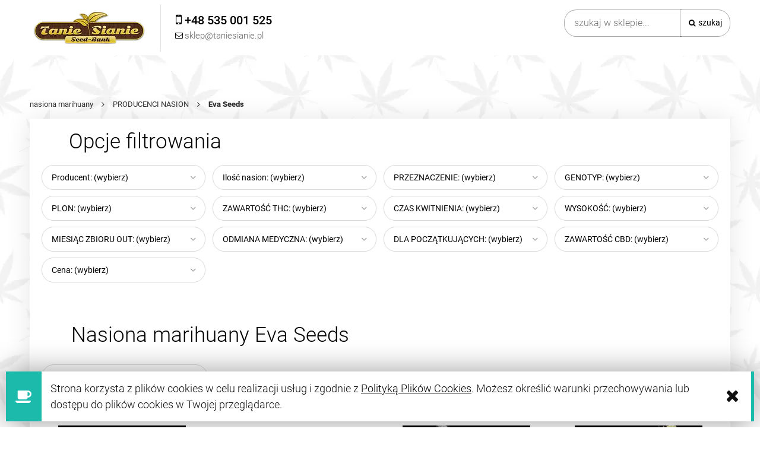

--- FILE ---
content_type: text/html; charset="utf-8"
request_url: https://www.taniesianie.pl/eva-seeds
body_size: 18906
content:
<!DOCTYPE html><!--[if lte IE 8]><html lang="pl" class="lt-ie8"><![endif]--><!--[if IE 9]><html lang="pl" class="lt-ie8 lt-ie9"><![endif]--><!--[if gt IE 9]><!--><html lang="pl"><!--<![endif]--><head><meta http-equiv="X-UA-Compatible" content="IE=edge"><meta charset="utf-8"><title>Eva Seeds - Ceny, opinie | TanieSianie.pl </title><meta name="description" content="Nasiona marihuany Eva Seeds - Kolekcjonerskie nasiona najwyższej jakości ⭐. Profesjonalna i bezpieczna dostawa ✔️. Sprawdź ofertę!" /><meta name="viewport" content="width=device-width, user-scalable=no, initial-scale=1.0, maximum-scale=1.0"><link rel="home" href="/" /><link rel="shortcut icon" href="/skins/user/rwd_shoper_37/images/favicon.png" /><link rel="dns-prefetch" href="//fonts.gstatic.com"><link rel="preconnect" href="//fonts.gstatic.com"><link href="/skins/user/rwd_shoper_37/cache/sfc/NTU6MTowOnBsX1BMOjE6MDptYWluOjgyOjUuOC4zMQ.css?v8321b" as="style"><script type="text/javascript" src="/skins/user/rwd_shoper_37/cache/sfc/NTU6MTowOnBsX1BMOjA6MTptYWluLWpxOjgyOjUuOC4zMQ.js?v=v83246b"></script><link rel="canonical" href="https://www.taniesianie.pl/eva-seeds" /><script src="https://dcsaascdn.net/js/front-api-1.0.5.min.js" async></script><script type="text/javascript">(function(t,c,e,r,s,n,a){t[e]=t[e]||function(){(t[e].q=t[e].q||[]).push(arguments)};n=c.createElement(r);n.async=1;n.src='https://www.clarity.ms/tag/'+s;a=c.getElementsByTagName(r)[0];a.parentNode.insertBefore(n,a)})(window,document,'clarity','script','6xfqki00f9');</script><script>;window.dataLayer=window.dataLayer||[];</script><!-- Google Tag Manager Plugin --><script>(function(t,n,r,e,m){t[e]=t[e]||[];t[e].push({'gtm.start':new Date().getTime(),event:'gtm.js'});var g=n.getElementsByTagName(r)[0],a=n.createElement(r),s=e!='dataLayer'?'&l='+e:'';a.async=!0;a.src='https://www.googletagmanager.com/gtm.js?id='+m+s;g.parentNode.insertBefore(a,g)})(window,document,'script','dataLayer','GTM-KHSS5SD');</script><!-- End Google Tag Manager --><link id="csslink" rel="stylesheet" href="/skins/user/rwd_shoper_37/cache/sfc/NTU6MTowOnBsX1BMOjE6MDptYWluOjgyOjUuOC4zMQ.css" /><link rel="preload" href="https://www.taniesianie.pl/skins/user/rwd_shoper_5/images/fontawesome-webfont.woff?v=4.0.3" as="font" type="font/woff" crossorigin><link rel="preload" href="https://www.taniesianie.pl/skins/user/rwd_shoper_5/images/rwd-custom.woff?gptqpz" as="font" type="font/woff" crossorigin><style>#box_custom75{padding-left:0;padding-right:0}#box_custom75 picture img{width:100%}@media (max-width:500px){#box_custom75{padding-top:0 !important}}@media (max-width:500px){.mobile-banner-picture{overflow:hidden !important;display:inline-block}.mobile-banner-picture img{transform:scale(2.0);-ms-transform:scale(2.0);-moz-transform:scale(2.0);-webkit-transform:scale(2.0);-o-transform:scale(2.0);padding-bottom:-60px;overflow:hidden;margin-bottom:100px}}#box_slider_2{padding-top:60px !important}@media (max-width:768px){#box_wce_fullscreen-area-1{background-attachment:scroll !important;-webkit-background-size:cover;-moz-background-size:cover;-o-background-size:cover;background-image:url(/public/assets/new_img/swieta_2020_taniesianie.webp?v1) !important;background-position:center center !important;background-size:cover !important}[id*="box_wce_fullscreen-area"]{position:relative;background:center center no-repeat !important;background-size:cover;height:100vh;overflow:hidden;border-bottom:1px solid #fff}body.appleMobileDevice [id*="box_wce_fullscreen-area"] img{display:none}body.appleMobileDevice [id*="box_wce_fullscreen-area"]{background:url(/public/assets/new_img/swieta_2020_taniesianie.webp?v1) !important;background-size:cover !important;background-position:center center !important}}@media only screen and (max-width: 400px){body .top div#box_wce_fullscreen-area-1{background-image:url(/public/assets/new_img/swieta_2020_taniesianie.jpg) !important}}#opt-heading-home{margin-left:0;margin-right:auto;-webkit-flex:0 0 auto;-ms-flex:0 0 auto;flex:0 0 auto;margin:0 auto 0 0;padding:0;max-width:100%;font-weight:300;font-size:35px;line-height:1.1em}@media (max-width: 480px){#opt-heading-home{font-size:26px}}#k-faq-accord{max-width:1840px;width:100%;margin:0 auto;clear:both;padding:30px 0 0 0}#k-faq-accord input{position:absolute;opacity:0;z-index:-1}#k-faq-accord .tabs{border-radius:0px;overflow:hidden;border:1px solid #eee}#k-faq-accord .tab{width:100%;color:white;overflow:hidden}#k-faq-accord .tab-label{display:-webkit-box;display:flex;-webkit-box-pack:justify;justify-content:space-between;padding:1em;background:#fff;font-weight:bold;cursor:pointer;color:#000;transition:all .3s;border-top:1px solid #eee}#k-faq-accord .tab:first-child .tab-label{border-top:none}#k-faq-accord .tab-label:hover{background:#fff}#k-faq-accord .tab-label::after{content:"\276F";width:1em;height:1em;text-align:center;-webkit-transition:all .35s;transition:all .35s}#k-faq-accord .tab-content{max-height:0;padding:0 1em;color:#333;background:white;-webkit-transition:all .35s;transition:all .35s}#k-faq-accord .tab-close{display:-webkit-box;display:flex;-webkit-box-pack:end;justify-content:flex-end;padding:1em;font-size:0.75em;background:#29abe2;cursor:pointer}#k-faq-accord .tab-close:hover{background:#29abe2}#k-faq-accord input:checked + .tab-label{background:#333;color:#fff}#k-faq-accord input:checked + .tab-label::after{-webkit-transform:rotate(90deg);transform:rotate(90deg)}#k-faq-accord input:checked ~ .tab-content{max-height:100vh;padding:1em}#k-faq-accord input:checked + h3 > .tab-label::after{-webkit-transform:rotate(90deg);transform:rotate(90deg)}#k-faq-accord input:checked + h3 > .tab-label::after{-webkit-transform:rotate(90deg);transform:rotate(90deg)}#k-faq-accord h3 > .tab-label::after{content:"\276F";width:1em;height:1em;text-align:center;-webkit-transition:all .35s;transition:all .35s}#k-faq-accord input:checked + h3 > .tab-label{background:#333;color:#fff}#k-faq-accord h3{margin:0;font-size:16px}#box_custom87{padding-bottom:0px}#box_custom92{padding-bottom:0px;padding-top:30px}#box_bestsellers{padding-top:0px;padding-bottom:0px}#box_custom83{padding-top:30px}</style><script type="application/ld+json">
{"@context":"https://schema.org","@type":"Organization","name":"Tanie sianie","url":"https://www.taniesianie.pl/","logo":"https://www.taniesianie.pl/skins/user/rwd_shoper_22/images/logo.png"}</script></head><body id="shop_category100" class="shop_product_list"><noscript><iframe src="//www.googletagmanager.com/ns.html?id=GTM-T68LWS" height="0" width="0" style="display:none;visibility:hidden"></iframe></noscript><script>;Shop.values=Shop.values||{};Shop.values.partnerEE=!0;Shop.values.partnerData=1768658731039783;(function(a,r,n,e,o){a[e]=a[e]||[];a[e].push({'gtm.start':new Date().getTime(),event:'gtm.js'});var s=r.getElementsByTagName(n)[0],t=r.createElement(n),g=e!='dataLayer'?'&l='+e:'';t.async=!0;t.src='//www.googletagmanager.com/gtm.js?id='+o+g;s.parentNode.insertBefore(t,s)})(window,document,'script','shopLayer','GTM-T68LWS');</script><!-- Google Tag Manager Plugin (noscript) --><noscript><iframe src="https://www.googletagmanager.com/ns.html?id=GTM-KHSS5SD" height="0" width="0" style="display:none;visibility:hidden"></iframe></noscript><!-- End Google Tag Manager (noscript) --><div id="cookie" class="none"><div class="pagewidth"><span>Strona korzysta z plików cookies w celu realizacji usług i zgodnie z <a rel="nofollow" href="https://www.taniesianie.pl/polityka-plikow-cookies" id="firstcoo">Polityką Plików Cookies</a>. Możesz określić warunki przechowywania lub dostępu do plików cookies w Twojej przeglądarce.</span><span class="close fa fa-times">&nbsp;</span></div></div><div class="wrap rwd"><header class="row"><div class="js-login login-bar row container"></div><div class="logo-bar row container"><a href="/" title="Strona główna" class="link-logo link-logo-img"><picture><data-src srcset="/skins/user/rwd_shoper_37/images/logo.webp" type="image/webp"></data-src><data-img src="/skins/user/rwd_shoper_37/images/logo.png" alt="Nasiona Marihuany - Kanclerz Polska"></data-img></picture></a><form class="k-search-form search-form right " action="/pl/s" method="post"><fieldset><input type="text" name="search" placeholder="szukaj w sklepie..." value="" class="search-input s-grid-3" /><button type="submit" class="search-btn btn btn-red"><img src="//static-4.taniesianie.pl/public/images/1px.gif" alt="" class="px1"><span>Szukaj</span></button><a href="/pl/s" title="wyszukiwarka zaawansowana" class="none adv-search">wyszukiwarka zaawansowana</a></fieldset></form><div class="js-basket-container"></div></div></header><div class="k-menu menu row"><nav class="innermenu row container relative"><ul class="menu-list large standard"><li class="home-link-menu-li"><div class="kh3 "><a href="/" title="Strona główna"><img src="//static-4.taniesianie.pl/public/images/1px.gif" alt="Strona główna" class="px1"></a></div></li><li><div class="kh3"><a href="https://www.taniesianie.pl/" id="headlink51" class="spanhover mainlevel"><span>NASIONA MARIHUANY</span><img src="//static-4.taniesianie.pl/public/images/1px.gif" alt="" class="px1"></a></div></li><li class="parent" id="hcategory_60"><div class="kh3"><a href="/producenci-nasion" id="headlink30" class="spanhover mainlevel"><span>PRODUCENCI NASION</span><img src="//static-4.taniesianie.pl/public/images/1px.gif" alt="" class="px1"></a></div><div class="k-menu-item submenu level1"><ul class="level1"><li class="" id="hcategory_84"><div class="kh3"><a href="/tanie-nasiona-konopi" id="headercategory84" class="spanhover"><span>Tanie Sianie Seeds</span><img src="//static-4.taniesianie.pl/public/images/1px.gif" alt="" class="px1" /></a></div></li><li class="" id="hcategory_89"><div class="kh3"><a href="/barneys-farm" id="headercategory89" class="spanhover"><span>Barney&#039;s Farm</span><img src="//static-4.taniesianie.pl/public/images/1px.gif" alt="" class="px1" /></a></div></li><li class="" id="hcategory_153"><div class="kh3"><a href="/fastbuds" id="headercategory153" class="spanhover"><span>Fast Buds</span><img src="//static-4.taniesianie.pl/public/images/1px.gif" alt="" class="px1" /></a></div></li><li class="" id="hcategory_298"><div class="kh3"><a href="/Cookies-Seeds" id="headercategory298" class="spanhover"><span>Cookies Seeds</span><img src="//static-4.taniesianie.pl/public/images/1px.gif" alt="" class="px1" /></a></div></li><li class="" id="hcategory_74"><div class="kh3"><a href="/sweet-seeds" id="headercategory74" class="spanhover"><span>Sweet Seeds</span><img src="//static-4.taniesianie.pl/public/images/1px.gif" alt="" class="px1" /></a></div></li><li class="" id="hcategory_73"><div class="kh3"><a href="/sensi-seeds" id="headercategory73" class="spanhover"><span>Sensi Seeds</span><img src="//static-4.taniesianie.pl/public/images/1px.gif" alt="" class="px1" /></a></div></li><li class="" id="hcategory_224"><div class="kh3"><a href="/Anesia-Seeds" id="headercategory224" class="spanhover"><span>Anesia Seeds</span><img src="//static-4.taniesianie.pl/public/images/1px.gif" alt="" class="px1" /></a></div></li><li class="" id="hcategory_291"><div class="kh3"><a href="/narcos-seeds" id="headercategory291" class="spanhover"><span>Narcos Seeds</span><img src="//static-4.taniesianie.pl/public/images/1px.gif" alt="" class="px1" /></a></div></li><li class="" id="hcategory_292"><div class="kh3"><a href="/seed-stockers" id="headercategory292" class="spanhover"><span>Seed Stockers</span><img src="//static-4.taniesianie.pl/public/images/1px.gif" alt="" class="px1" /></a></div></li><li class="" id="hcategory_305"><div class="kh3"><a href="/inhouse-genetics" id="headercategory305" class="spanhover"><span>InHouse Genetics</span><img src="//static-4.taniesianie.pl/public/images/1px.gif" alt="" class="px1" /></a></div></li><li class="" id="hcategory_294"><div class="kh3"><a href="/ethos-genetics" id="headercategory294" class="spanhover"><span>Ethos Genetics</span><img src="//static-4.taniesianie.pl/public/images/1px.gif" alt="" class="px1" /></a></div></li><li class="" id="hcategory_299"><div class="kh3"><a href="/silent-seeds" id="headercategory299" class="spanhover"><span>Silent Seeds</span><img src="//static-4.taniesianie.pl/public/images/1px.gif" alt="" class="px1" /></a></div></li><li class="" id="hcategory_65"><div class="kh3"><a href="/dutch-passion" id="headercategory65" class="spanhover"><span>Dutch Passion</span><img src="//static-4.taniesianie.pl/public/images/1px.gif" alt="" class="px1" /></a></div></li><li class="" id="hcategory_71"><div class="kh3"><a href="/royal-queen-seeds" id="headercategory71" class="spanhover"><span>Royal Queen Seeds</span><img src="//static-4.taniesianie.pl/public/images/1px.gif" alt="" class="px1" /></a></div></li><li class="" id="hcategory_66"><div class="kh3"><a href="/female-seeds" id="headercategory66" class="spanhover"><span>Female Seeds</span><img src="//static-4.taniesianie.pl/public/images/1px.gif" alt="" class="px1" /></a></div></li><li class="" id="hcategory_88"><div class="kh3"><a href="/dinafem" id="headercategory88" class="spanhover"><span>Dinafem Seeds -60%</span><img src="//static-4.taniesianie.pl/public/images/1px.gif" alt="" class="px1" /></a></div></li><li class="" id="hcategory_67"><div class="kh3"><a href="/green-house-seeds" id="headercategory67" class="spanhover"><span>Green House Seeds</span><img src="//static-4.taniesianie.pl/public/images/1px.gif" alt="" class="px1" /></a></div></li><li class="" id="hcategory_70"><div class="kh3"><a href="/paradise-seeds" id="headercategory70" class="spanhover"><span>Paradise Seeds</span><img src="//static-4.taniesianie.pl/public/images/1px.gif" alt="" class="px1" /></a></div></li><li class="" id="hcategory_105"><div class="kh3"><a href="/00-seeds-bank" id="headercategory105" class="spanhover"><span>00 Seeds Bank</span><img src="//static-4.taniesianie.pl/public/images/1px.gif" alt="" class="px1" /></a></div></li><li class="" id="hcategory_75"><div class="kh3"><a href="/white-label" id="headercategory75" class="spanhover"><span>White Label</span><img src="//static-4.taniesianie.pl/public/images/1px.gif" alt="" class="px1" /></a></div></li><li class="" id="hcategory_303"><div class="kh3"><a href="/happy-valley-genetics" id="headercategory303" class="spanhover"><span>Happy Valley Genetics</span><img src="//static-4.taniesianie.pl/public/images/1px.gif" alt="" class="px1" /></a></div></li><li class="" id="hcategory_304"><div class="kh3"><a href="/elev8-seeds" id="headercategory304" class="spanhover"><span>Elev8 Seeds</span><img src="//static-4.taniesianie.pl/public/images/1px.gif" alt="" class="px1" /></a></div></li><li class="" id="hcategory_289"><div class="kh3"><a href="/Humboldt-Seed-Company" id="headercategory289" class="spanhover"><span>Humboldt Seed Company</span><img src="//static-4.taniesianie.pl/public/images/1px.gif" alt="" class="px1" /></a></div></li><li class="" id="hcategory_301"><div class="kh3"><a href="/compound-genetics" id="headercategory301" class="spanhover"><span>Compound Genetics</span><img src="//static-4.taniesianie.pl/public/images/1px.gif" alt="" class="px1" /></a></div></li><li class="" id="hcategory_302"><div class="kh3"><a href="/exotic-genetix" id="headercategory302" class="spanhover"><span>Exotic Genetix</span><img src="//static-4.taniesianie.pl/public/images/1px.gif" alt="" class="px1" /></a></div></li><li class="" id="hcategory_142"><div class="kh3"><a href="/710-Genetics" id="headercategory142" class="spanhover"><span>710 Genetics</span><img src="//static-4.taniesianie.pl/public/images/1px.gif" alt="" class="px1" /></a></div></li><li class="" id="hcategory_143"><div class="kh3"><a href="/ACE-Seeds" id="headercategory143" class="spanhover"><span>ACE Seeds</span><img src="//static-4.taniesianie.pl/public/images/1px.gif" alt="" class="px1" /></a></div></li><li class="" id="hcategory_99"><div class="kh3"><a href="/advanced-seeds" id="headercategory99" class="spanhover"><span>Advanced Seeds</span><img src="//static-4.taniesianie.pl/public/images/1px.gif" alt="" class="px1" /></a></div></li><li class="" id="hcategory_293"><div class="kh3"><a href="/alibia" id="headercategory293" class="spanhover"><span>Alibia</span><img src="//static-4.taniesianie.pl/public/images/1px.gif" alt="" class="px1" /></a></div></li><li class="" id="hcategory_144"><div class="kh3"><a href="/amaranta-seeds" id="headercategory144" class="spanhover"><span>Amaranta Seeds</span><img src="//static-4.taniesianie.pl/public/images/1px.gif" alt="" class="px1" /></a></div></li><li class="" id="hcategory_268"><div class="kh3"><a href="/anaconda-seeds" id="headercategory268" class="spanhover"><span>Anaconda Seeds</span><img src="//static-4.taniesianie.pl/public/images/1px.gif" alt="" class="px1" /></a></div></li><li class="" id="hcategory_318"><div class="kh3"><a href="/Atlas-Seeds" id="headercategory318" class="spanhover"><span>Atlas Seeds</span><img src="//static-4.taniesianie.pl/public/images/1px.gif" alt="" class="px1" /></a></div></li><li class="" id="hcategory_112"><div class="kh3"><a href="/auto-seeds" id="headercategory112" class="spanhover"><span>Auto Seeds</span><img src="//static-4.taniesianie.pl/public/images/1px.gif" alt="" class="px1" /></a></div></li><li class="" id="hcategory_119"><div class="kh3"><a href="/autofem" id="headercategory119" class="spanhover"><span>Autofem</span><img src="//static-4.taniesianie.pl/public/images/1px.gif" alt="" class="px1" /></a></div></li><li class="" id="hcategory_164"><div class="kh3"><a href="/Baskaly" id="headercategory164" class="spanhover"><span>Baskaly</span><img src="//static-4.taniesianie.pl/public/images/1px.gif" alt="" class="px1" /></a></div></li><li class="" id="hcategory_120"><div class="kh3"><a href="/bebook-flavour" id="headercategory120" class="spanhover"><span>Bebook Flavour</span><img src="//static-4.taniesianie.pl/public/images/1px.gif" alt="" class="px1" /></a></div></li><li class="" id="hcategory_103"><div class="kh3"><a href="/big-buddha-seeds" id="headercategory103" class="spanhover"><span>Big Buddha Seeds</span><img src="//static-4.taniesianie.pl/public/images/1px.gif" alt="" class="px1" /></a></div></li><li class="" id="hcategory_272"><div class="kh3"><a href="/Biogenetic" id="headercategory272" class="spanhover"><span>Biogenetic</span><img src="//static-4.taniesianie.pl/public/images/1px.gif" alt="" class="px1" /></a></div></li><li class="" id="hcategory_290"><div class="kh3"><a href="/Biomi-farm" id="headercategory290" class="spanhover"><span>Biomifarm</span><img src="//static-4.taniesianie.pl/public/images/1px.gif" alt="" class="px1" /></a></div></li><li class="" id="hcategory_147"><div class="kh3"><a href="/Biological-Seeds" id="headercategory147" class="spanhover"><span>Biological Seeds</span><img src="//static-4.taniesianie.pl/public/images/1px.gif" alt="" class="px1" /></a></div></li><li class="" id="hcategory_116"><div class="kh3"><a href="/biohazard-seeds" id="headercategory116" class="spanhover"><span>Biohazard Seeds</span><img src="//static-4.taniesianie.pl/public/images/1px.gif" alt="" class="px1" /></a></div></li><li class="" id="hcategory_321"><div class="kh3"><a href="/Blimburn-Seeds" id="headercategory321" class="spanhover"><span>Blimburn Seeds</span><img src="//static-4.taniesianie.pl/public/images/1px.gif" alt="" class="px1" /></a></div></li><li class="" id="hcategory_136"><div class="kh3"><a href="/bomb-seeds" id="headercategory136" class="spanhover"><span>Bomb Seeds</span><img src="//static-4.taniesianie.pl/public/images/1px.gif" alt="" class="px1" /></a></div></li><li class="" id="hcategory_104"><div class="kh3"><a href="/buddha-seeds" id="headercategory104" class="spanhover"><span>Buddha Seeds</span><img src="//static-4.taniesianie.pl/public/images/1px.gif" alt="" class="px1" /></a></div></li><li class="" id="hcategory_215"><div class="kh3"><a href="/Brothers-Grimm-Seeds" id="headercategory215" class="spanhover"><span>Brothers Grimm Seeds</span><img src="//static-4.taniesianie.pl/public/images/1px.gif" alt="" class="px1" /></a></div></li><li class="" id="hcategory_132"><div class="kh3"><a href="/bulk-seed-bank" id="headercategory132" class="spanhover"><span>Bulk Seed Bank</span><img src="//static-4.taniesianie.pl/public/images/1px.gif" alt="" class="px1" /></a></div></li><li class="" id="hcategory_145"><div class="kh3"><a href="/cannabiogen" id="headercategory145" class="spanhover"><span>Cannabiogen</span><img src="//static-4.taniesianie.pl/public/images/1px.gif" alt="" class="px1" /></a></div></li><li class="" id="hcategory_211"><div class="kh3"><a href="/Cannarado-Genetics" id="headercategory211" class="spanhover"><span>Cannarado Genetics</span><img src="//static-4.taniesianie.pl/public/images/1px.gif" alt="" class="px1" /></a></div></li><li class="" id="hcategory_207"><div class="kh3"><a href="/Cannopia" id="headercategory207" class="spanhover"><span>Cannopia</span><img src="//static-4.taniesianie.pl/public/images/1px.gif" alt="" class="px1" /></a></div></li><li class="" id="hcategory_148"><div class="kh3"><a href="/CBD-Crew" id="headercategory148" class="spanhover"><span>CBD Crew</span><img src="//static-4.taniesianie.pl/public/images/1px.gif" alt="" class="px1" /></a></div></li><li class="" id="hcategory_149"><div class="kh3"><a href="/CBD-Seeds" id="headercategory149" class="spanhover"><span>CBD Seeds</span><img src="//static-4.taniesianie.pl/public/images/1px.gif" alt="" class="px1" /></a></div></li><li class="" id="hcategory_216"><div class="kh3"><a href="/Crockett-Family-Farms" id="headercategory216" class="spanhover"><span>Crockett Family Farms</span><img src="//static-4.taniesianie.pl/public/images/1px.gif" alt="" class="px1" /></a></div></li><li class="" id="hcategory_109"><div class="kh3"><a href="/delicious-seeds" id="headercategory109" class="spanhover"><span>Delicious Seeds</span><img src="//static-4.taniesianie.pl/public/images/1px.gif" alt="" class="px1" /></a></div></li><li class="" id="hcategory_110"><div class="kh3"><a href="/dna-genetics" id="headercategory110" class="spanhover"><span>DNA Genetics</span><img src="//static-4.taniesianie.pl/public/images/1px.gif" alt="" class="px1" /></a></div></li><li class="" id="hcategory_129"><div class="kh3"><a href="/dr-underground" id="headercategory129" class="spanhover"><span>Dr Underground</span><img src="//static-4.taniesianie.pl/public/images/1px.gif" alt="" class="px1" /></a></div></li><li class="" id="hcategory_163"><div class="kh3"><a href="/Devils-Harvest" id="headercategory163" class="spanhover"><span>Devil&#039;s Harvest</span><img src="//static-4.taniesianie.pl/public/images/1px.gif" alt="" class="px1" /></a></div></li><li class="" id="hcategory_128"><div class="kh3"><a href="/elite-seeds" id="headercategory128" class="spanhover"><span>Elite Seeds</span><img src="//static-4.taniesianie.pl/public/images/1px.gif" alt="" class="px1" /></a></div></li><li class="" id="hcategory_210"><div class="kh3"><a href="/Essenz" id="headercategory210" class="spanhover"><span>Essenz (produkty z CBD)</span><img src="//static-4.taniesianie.pl/public/images/1px.gif" alt="" class="px1" /></a></div></li><li class="" id="hcategory_100"><div class="kh3"><a href="/eva-seeds" id="headercategory100" class="spanhover"><span>Eva Seeds</span><img src="//static-4.taniesianie.pl/public/images/1px.gif" alt="" class="px1" /></a></div></li><li class="" id="hcategory_165"><div class="kh3"><a href="/Exotic-Seed" id="headercategory165" class="spanhover"><span>Exotic Seed</span><img src="//static-4.taniesianie.pl/public/images/1px.gif" alt="" class="px1" /></a></div></li><li class="" id="hcategory_152"><div class="kh3"><a href="/fantaseeds" id="headercategory152" class="spanhover"><span>FantaSeeds</span><img src="//static-4.taniesianie.pl/public/images/1px.gif" alt="" class="px1" /></a></div></li><li class="" id="hcategory_160"><div class="kh3"><a href="/Flash-Seeds" id="headercategory160" class="spanhover"><span>Flash Seeds</span><img src="//static-4.taniesianie.pl/public/images/1px.gif" alt="" class="px1" /></a></div></li><li class="" id="hcategory_125"><div class="kh3"><a href="/flying-dutchmen" id="headercategory125" class="spanhover"><span>Flying Dutchmen</span><img src="//static-4.taniesianie.pl/public/images/1px.gif" alt="" class="px1" /></a></div></li><li class="" id="hcategory_166"><div class="kh3"><a href="/french-touch-seeds" id="headercategory166" class="spanhover"><span>French Touch Seeds</span><img src="//static-4.taniesianie.pl/public/images/1px.gif" alt="" class="px1" /></a></div></li><li class="" id="hcategory_167"><div class="kh3"><a href="/g13-labs" id="headercategory167" class="spanhover"><span>G13 Labs</span><img src="//static-4.taniesianie.pl/public/images/1px.gif" alt="" class="px1" /></a></div></li><li class="" id="hcategory_123"><div class="kh3"><a href="/genethik" id="headercategory123" class="spanhover"><span>Genethik</span><img src="//static-4.taniesianie.pl/public/images/1px.gif" alt="" class="px1" /></a></div></li><li class="" id="hcategory_151"><div class="kh3"><a href="/genofarm" id="headercategory151" class="spanhover"><span>Genofarm</span><img src="//static-4.taniesianie.pl/public/images/1px.gif" alt="" class="px1" /></a></div></li><li class="" id="hcategory_92"><div class="kh3"><a href="/grass-o-matic" id="headercategory92" class="spanhover"><span>Grass-O-Matic</span><img src="//static-4.taniesianie.pl/public/images/1px.gif" alt="" class="px1" /></a></div></li><li class="" id="hcategory_319"><div class="kh3"><a href="/Green-Bodhi" id="headercategory319" class="spanhover"><span>Green Bodhi</span><img src="//static-4.taniesianie.pl/public/images/1px.gif" alt="" class="px1" /></a></div></li><li class="" id="hcategory_217"><div class="kh3"><a href="/Greenbud-Seeds" id="headercategory217" class="spanhover"><span>Greenbud Seeds</span><img src="//static-4.taniesianie.pl/public/images/1px.gif" alt="" class="px1" /></a></div></li><li class="" id="hcategory_168"><div class="kh3"><a href="/green-devil-genetics" id="headercategory168" class="spanhover"><span>Green Devil Genetics</span><img src="//static-4.taniesianie.pl/public/images/1px.gif" alt="" class="px1" /></a></div></li><li class="" id="hcategory_115"><div class="kh3"><a href="/green-fantasy-seeds" id="headercategory115" class="spanhover"><span>Green Fantasy Seeds</span><img src="//static-4.taniesianie.pl/public/images/1px.gif" alt="" class="px1" /></a></div></li><li class="" id="hcategory_68"><div class="kh3"><a href="/green-label" id="headercategory68" class="spanhover"><span>Green Label</span><img src="//static-4.taniesianie.pl/public/images/1px.gif" alt="" class="px1" /></a></div></li><li class="" id="hcategory_131"><div class="kh3"><a href="/grzech-grow-seeds" id="headercategory131" class="spanhover"><span>Grzech Grow Seeds</span><img src="//static-4.taniesianie.pl/public/images/1px.gif" alt="" class="px1" /></a></div></li><li class="" id="hcategory_182"><div class="kh3"><a href="/grow-your-own" id="headercategory182" class="spanhover"><span>Grow Your Own</span><img src="//static-4.taniesianie.pl/public/images/1px.gif" alt="" class="px1" /></a></div></li><li class="" id="hcategory_139"><div class="kh3"><a href="/humboldt-seeds" id="headercategory139" class="spanhover"><span>Humboldt Seeds</span><img src="//static-4.taniesianie.pl/public/images/1px.gif" alt="" class="px1" /></a></div></li><li class="" id="hcategory_209"><div class="kh3"><a href="/India-Cosmetics" id="headercategory209" class="spanhover"><span>India Cosmetics (pr. z CBD)</span><img src="//static-4.taniesianie.pl/public/images/1px.gif" alt="" class="px1" /></a></div></li><li class="" id="hcategory_96"><div class="kh3"><a href="/joint-doctors" id="headercategory96" class="spanhover"><span>Joint Doctor&#039;s</span><img src="//static-4.taniesianie.pl/public/images/1px.gif" alt="" class="px1" /></a></div></li><li class="" id="hcategory_169"><div class="kh3"><a href="/kalasnikov-seeds" id="headercategory169" class="spanhover"><span>Kalashnikov Seeds</span><img src="//static-4.taniesianie.pl/public/images/1px.gif" alt="" class="px1" /></a></div></li><li class="" id="hcategory_97"><div class="kh3"><a href="/kanabia-seed" id="headercategory97" class="spanhover"><span>Kannabia Seed</span><img src="//static-4.taniesianie.pl/public/images/1px.gif" alt="" class="px1" /></a></div></li><li class="" id="hcategory_170"><div class="kh3"><a href="/kaya-spain-quality" id="headercategory170" class="spanhover"><span>Kaya Spain Quality</span><img src="//static-4.taniesianie.pl/public/images/1px.gif" alt="" class="px1" /></a></div></li><li class="" id="hcategory_185"><div class="kh3"><a href="/KarmaGenetics" id="headercategory185" class="spanhover"><span>Karma Genetics</span><img src="//static-4.taniesianie.pl/public/images/1px.gif" alt="" class="px1" /></a></div></li><li class="" id="hcategory_183"><div class="kh3"><a href="/kc-brains" id="headercategory183" class="spanhover"><span>Kc Brains</span><img src="//static-4.taniesianie.pl/public/images/1px.gif" alt="" class="px1" /></a></div></li><li class="" id="hcategory_135"><div class="kh3"><a href="/kera-seeds" id="headercategory135" class="spanhover"><span>Kera Seeds</span><img src="//static-4.taniesianie.pl/public/images/1px.gif" alt="" class="px1" /></a></div></li><li class="" id="hcategory_171"><div class="kh3"><a href="/ketama-seeds" id="headercategory171" class="spanhover"><span>Ketama Seeds</span><img src="//static-4.taniesianie.pl/public/images/1px.gif" alt="" class="px1" /></a></div></li><li class="" id="hcategory_225"><div class="kh3"><a href="/Landraces" id="headercategory225" class="spanhover"><span>Landraces</span><img src="//static-4.taniesianie.pl/public/images/1px.gif" alt="" class="px1" /></a></div></li><li class="" id="hcategory_172"><div class="kh3"><a href="/Loud-Seeds" id="headercategory172" class="spanhover"><span>Loud Seeds</span><img src="//static-4.taniesianie.pl/public/images/1px.gif" alt="" class="px1" /></a></div></li><li class="" id="hcategory_106"><div class="kh3"><a href="/macaronesia-seeds" id="headercategory106" class="spanhover"><span>Macaronesia Seeds</span><img src="//static-4.taniesianie.pl/public/images/1px.gif" alt="" class="px1" /></a></div></li><li class="" id="hcategory_94"><div class="kh3"><a href="/mandala-seeds" id="headercategory94" class="spanhover"><span>Mandala Seeds</span><img src="//static-4.taniesianie.pl/public/images/1px.gif" alt="" class="px1" /></a></div></li><li class="" id="hcategory_212"><div class="kh3"><a href="/mega-buds" id="headercategory212" class="spanhover"><span>Mega Buds</span><img src="//static-4.taniesianie.pl/public/images/1px.gif" alt="" class="px1" /></a></div></li><li class="" id="hcategory_173"><div class="kh3"><a href="/Mephisto-Genetics" id="headercategory173" class="spanhover"><span>Mephisto Genetics</span><img src="//static-4.taniesianie.pl/public/images/1px.gif" alt="" class="px1" /></a></div></li><li class="" id="hcategory_138"><div class="kh3"><a href="/medical-seeds" id="headercategory138" class="spanhover"><span>Medical Seeds</span><img src="//static-4.taniesianie.pl/public/images/1px.gif" alt="" class="px1" /></a></div></li><li class="" id="hcategory_117"><div class="kh3"><a href="/ministry-of-cannabis" id="headercategory117" class="spanhover"><span>Ministry of Cannabis</span><img src="//static-4.taniesianie.pl/public/images/1px.gif" alt="" class="px1" /></a></div></li><li class="" id="hcategory_218"><div class="kh3"><a href="/Mystery-Seeds" id="headercategory218" class="spanhover"><span>Mystery Seeds</span><img src="//static-4.taniesianie.pl/public/images/1px.gif" alt="" class="px1" /></a></div></li><li class="" id="hcategory_69"><div class="kh3"><a href="/nirvana" id="headercategory69" class="spanhover"><span>Nirvana</span><img src="//static-4.taniesianie.pl/public/images/1px.gif" alt="" class="px1" /></a></div></li><li class="" id="hcategory_174"><div class="kh3"><a href="/Original-Sensible-Seeds" id="headercategory174" class="spanhover"><span>Original Sensible Seeds</span><img src="//static-4.taniesianie.pl/public/images/1px.gif" alt="" class="px1" /></a></div></li><li class="" id="hcategory_140"><div class="kh3"><a href="/philosopher-seeds" id="headercategory140" class="spanhover"><span>Philosopher Seeds</span><img src="//static-4.taniesianie.pl/public/images/1px.gif" alt="" class="px1" /></a></div></li><li class="" id="hcategory_137"><div class="kh3"><a href="/positronics" id="headercategory137" class="spanhover"><span>Positronics</span><img src="//static-4.taniesianie.pl/public/images/1px.gif" alt="" class="px1" /></a></div></li><li class="" id="hcategory_219"><div class="kh3"><a href="/Pot-Valley-Seeds" id="headercategory219" class="spanhover"><span>Pot Valley Seeds</span><img src="//static-4.taniesianie.pl/public/images/1px.gif" alt="" class="px1" /></a></div></li><li class="" id="hcategory_175"><div class="kh3"><a href="/R-Kiem-Seeds" id="headercategory175" class="spanhover"><span>R-Kiem Seeds</span><img src="//static-4.taniesianie.pl/public/images/1px.gif" alt="" class="px1" /></a></div></li><li class="" id="hcategory_122"><div class="kh3"><a href="/pure-seeds" id="headercategory122" class="spanhover"><span>Pure Seeds</span><img src="//static-4.taniesianie.pl/public/images/1px.gif" alt="" class="px1" /></a></div></li><li class="" id="hcategory_108"><div class="kh3"><a href="/pyramid-seeds" id="headercategory108" class="spanhover"><span>Pyramid Seeds</span><img src="//static-4.taniesianie.pl/public/images/1px.gif" alt="" class="px1" /></a></div></li><li class="" id="hcategory_184"><div class="kh3"><a href="/Rare-Dankness" id="headercategory184" class="spanhover"><span>Rare Dankness</span><img src="//static-4.taniesianie.pl/public/images/1px.gif" alt="" class="px1" /></a></div></li><li class="" id="hcategory_93"><div class="kh3"><a href="/reserva-privada" id="headercategory93" class="spanhover"><span>Reserva Privada</span><img src="//static-4.taniesianie.pl/public/images/1px.gif" alt="" class="px1" /></a></div></li><li class="" id="hcategory_121"><div class="kh3"><a href="/reggae-seeds" id="headercategory121" class="spanhover"><span>Reggae Seeds</span><img src="//static-4.taniesianie.pl/public/images/1px.gif" alt="" class="px1" /></a></div></li><li class="" id="hcategory_113"><div class="kh3"><a href="/resin-seeds" id="headercategory113" class="spanhover"><span>Resin Seeds</span><img src="//static-4.taniesianie.pl/public/images/1px.gif" alt="" class="px1" /></a></div></li><li class="" id="hcategory_126"><div class="kh3"><a href="/ripper-seeds" id="headercategory126" class="spanhover"><span>Ripper Seeds</span><img src="//static-4.taniesianie.pl/public/images/1px.gif" alt="" class="px1" /></a></div></li><li class="" id="hcategory_124"><div class="kh3"><a href="/royal-dutch-genetics" id="headercategory124" class="spanhover"><span>Royal Dutch Genetics</span><img src="//static-4.taniesianie.pl/public/images/1px.gif" alt="" class="px1" /></a></div></li><li class="" id="hcategory_130"><div class="kh3"><a href="/sagarmatha" id="headercategory130" class="spanhover"><span>Sagarmatha</span><img src="//static-4.taniesianie.pl/public/images/1px.gif" alt="" class="px1" /></a></div></li><li class="" id="hcategory_107"><div class="kh3"><a href="/samsara-seeds" id="headercategory107" class="spanhover"><span>Samsara Seeds</span><img src="//static-4.taniesianie.pl/public/images/1px.gif" alt="" class="px1" /></a></div></li><li class="" id="hcategory_176"><div class="kh3"><a href="/Seedsman" id="headercategory176" class="spanhover"><span>Seedsman</span><img src="//static-4.taniesianie.pl/public/images/1px.gif" alt="" class="px1" /></a></div></li><li class="" id="hcategory_127"><div class="kh3"><a href="/seeds-of-life" id="headercategory127" class="spanhover"><span>Seeds of Life</span><img src="//static-4.taniesianie.pl/public/images/1px.gif" alt="" class="px1" /></a></div></li><li class="" id="hcategory_72"><div class="kh3"><a href="/sensi-genetics" id="headercategory72" class="spanhover"><span>Sensi Genetics</span><img src="//static-4.taniesianie.pl/public/images/1px.gif" alt="" class="px1" /></a></div></li><li class="" id="hcategory_91"><div class="kh3"><a href="/serious-seeds" id="headercategory91" class="spanhover"><span>Serious Seeds</span><img src="//static-4.taniesianie.pl/public/images/1px.gif" alt="" class="px1" /></a></div></li><li class="" id="hcategory_114"><div class="kh3"><a href="/short-stuff-seedbank" id="headercategory114" class="spanhover"><span>Short Stuff Seedbank</span><img src="//static-4.taniesianie.pl/public/images/1px.gif" alt="" class="px1" /></a></div></li><li class="" id="hcategory_90"><div class="kh3"><a href="/soma-seeds" id="headercategory90" class="spanhover"><span>Soma Seeds</span><img src="//static-4.taniesianie.pl/public/images/1px.gif" alt="" class="px1" /></a></div></li><li class="" id="hcategory_95"><div class="kh3"><a href="/strain-hunters" id="headercategory95" class="spanhover"><span>Strain Hunters</span><img src="//static-4.taniesianie.pl/public/images/1px.gif" alt="" class="px1" /></a></div></li><li class="" id="hcategory_287"><div class="kh3"><a href="/Super-Sativa-Seed-Club" id="headercategory287" class="spanhover"><span>Super Sativa Seed Club</span><img src="//static-4.taniesianie.pl/public/images/1px.gif" alt="" class="px1" /></a></div></li><li class="" id="hcategory_220"><div class="kh3"><a href="/Sumo-Seeds" id="headercategory220" class="spanhover"><span>Sumo Seeds</span><img src="//static-4.taniesianie.pl/public/images/1px.gif" alt="" class="px1" /></a></div></li><li class="" id="hcategory_177"><div class="kh3"><a href="/Super-Strains" id="headercategory177" class="spanhover"><span>Super Strains</span><img src="//static-4.taniesianie.pl/public/images/1px.gif" alt="" class="px1" /></a></div></li><li class="" id="hcategory_206"><div class="kh3"><a href="/Spliff-Seeds" id="headercategory206" class="spanhover"><span>Spliff Seeds</span><img src="//static-4.taniesianie.pl/public/images/1px.gif" alt="" class="px1" /></a></div></li><li class="" id="hcategory_187"><div class="kh3"><a href="/Sureair" id="headercategory187" class="spanhover"><span>Sureair</span><img src="//static-4.taniesianie.pl/public/images/1px.gif" alt="" class="px1" /></a></div></li><li class="" id="hcategory_178"><div class="kh3"><a href="/TH-Seeds" id="headercategory178" class="spanhover"><span>T.H. Seeds</span><img src="//static-4.taniesianie.pl/public/images/1px.gif" alt="" class="px1" /></a></div></li><li class="" id="hcategory_111"><div class="kh3"><a href="/the-bulldog-seeds" id="headercategory111" class="spanhover"><span>The Bulldog Seeds</span><img src="//static-4.taniesianie.pl/public/images/1px.gif" alt="" class="px1" /></a></div></li><li class="" id="hcategory_162"><div class="kh3"><a href="/The-Cali-Connection" id="headercategory162" class="spanhover"><span>The Cali Connection</span><img src="//static-4.taniesianie.pl/public/images/1px.gif" alt="" class="px1" /></a></div></li><li class="" id="hcategory_221"><div class="kh3"><a href="/V-Elementum" id="headercategory221" class="spanhover"><span>V Elementum</span><img src="//static-4.taniesianie.pl/public/images/1px.gif" alt="" class="px1" /></a></div></li><li class="" id="hcategory_146"><div class="kh3"><a href="/Victory-Seeds" id="headercategory146" class="spanhover"><span>Victory Seeds</span><img src="//static-4.taniesianie.pl/public/images/1px.gif" alt="" class="px1" /></a></div></li><li class="" id="hcategory_179"><div class="kh3"><a href="/Vip-Seeds" id="headercategory179" class="spanhover"><span>Vip Seeds</span><img src="//static-4.taniesianie.pl/public/images/1px.gif" alt="" class="px1" /></a></div></li><li class="" id="hcategory_180"><div class="kh3"><a href="/Vision-Seeds" id="headercategory180" class="spanhover"><span>Vision Seeds</span><img src="//static-4.taniesianie.pl/public/images/1px.gif" alt="" class="px1" /></a></div></li><li class="" id="hcategory_181"><div class="kh3"><a href="/Vulkania-Seeds" id="headercategory181" class="spanhover"><span>Vulkania Seeds</span><img src="//static-4.taniesianie.pl/public/images/1px.gif" alt="" class="px1" /></a></div></li><li class="" id="hcategory_141"><div class="kh3"><a href="/warr-seeds" id="headercategory141" class="spanhover"><span>Warr Seeds</span><img src="//static-4.taniesianie.pl/public/images/1px.gif" alt="" class="px1" /></a></div></li><li class="" id="hcategory_98"><div class="kh3"><a href="/world-of-seeds" id="headercategory98" class="spanhover"><span>World of Seeds</span><img src="//static-4.taniesianie.pl/public/images/1px.gif" alt="" class="px1" /></a></div></li><li class="" id="hcategory_269"><div class="kh3"><a href="/Zambeza-Seeds" id="headercategory269" class="spanhover"><span>Zambeza Seeds</span><img src="//static-4.taniesianie.pl/public/images/1px.gif" alt="" class="px1" /></a></div></li></ul></div></li><li class="parent" id="hcategory_59"><div class="kh3"><a href="/rodzaje-nasion" id="headlink44" class="spanhover mainlevel"><span>RODZAJE NASION</span><img src="//static-4.taniesianie.pl/public/images/1px.gif" alt="" class="px1"></a></div><div class="k-menu-item submenu level1"><ul class="level1"><li class="" id="hcategory_76"><div class="kh3"><a href="/nasionamarihuany-automaty" id="headercategory76" class="spanhover"><span>AUTOFLOWERING (automaty)</span><img src="//static-4.taniesianie.pl/public/images/1px.gif" alt="" class="px1" /></a></div></li><li class="" id="hcategory_77"><div class="kh3"><a href="/nasionamarihuany-indoor" id="headercategory77" class="spanhover"><span>INDOOR (do domu)</span><img src="//static-4.taniesianie.pl/public/images/1px.gif" alt="" class="px1" /></a></div></li><li class="" id="hcategory_78"><div class="kh3"><a href="/nasionamarihuany-outdoor" id="headercategory78" class="spanhover"><span>OUTDOOR (na dwór)</span><img src="//static-4.taniesianie.pl/public/images/1px.gif" alt="" class="px1" /></a></div></li><li class="" id="hcategory_81"><div class="kh3"><a href="/nasionamarihuany-glownie-indica" id="headercategory81" class="spanhover"><span>GŁÓWNIE INDICA</span><img src="//static-4.taniesianie.pl/public/images/1px.gif" alt="" class="px1" /></a></div></li><li class="" id="hcategory_82"><div class="kh3"><a href="/nasionamarihuany-glownie-sativa" id="headercategory82" class="spanhover"><span>GŁÓWNIE SATIVA</span><img src="//static-4.taniesianie.pl/public/images/1px.gif" alt="" class="px1" /></a></div></li><li class="" id="hcategory_80"><div class="kh3"><a href="/nasionamarihuany-100-sativa" id="headercategory80" class="spanhover"><span>100% SATIVA</span><img src="//static-4.taniesianie.pl/public/images/1px.gif" alt="" class="px1" /></a></div></li><li class="" id="hcategory_79"><div class="kh3"><a href="/nasionamarihuany-100-indica" id="headercategory79" class="spanhover"><span>100% INDICA</span><img src="//static-4.taniesianie.pl/public/images/1px.gif" alt="" class="px1" /></a></div></li><li class="" id="hcategory_83"><div class="kh3"><a href="/nasionamarihuany-50-indica-50-sativa" id="headercategory83" class="spanhover"><span>50% INDICA / 50% SATIVA</span><img src="//static-4.taniesianie.pl/public/images/1px.gif" alt="" class="px1" /></a></div></li><li class="" id="hcategory_295"><div class="kh3"><a href="/nasiona-automaty-f1" id="headercategory295" class="spanhover"><span>AUTOMATY F1</span><img src="//static-4.taniesianie.pl/public/images/1px.gif" alt="" class="px1" /></a></div></li><li class="" id="hcategory_297"><div class="kh3"><a href="/nasiona-pelnosezonowe-f1" id="headercategory297" class="spanhover"><span>PEŁNOSEZONOWE F1</span><img src="//static-4.taniesianie.pl/public/images/1px.gif" alt="" class="px1" /></a></div></li><li class="" id="hcategory_228"><div class="kh3"><a href="/niskie-nasiona-marihuany" id="headercategory228" class="spanhover"><span>NISKIE ODMIANY</span><img src="//static-4.taniesianie.pl/public/images/1px.gif" alt="" class="px1" /></a></div></li><li class="" id="hcategory_227"><div class="kh3"><a href="/odporne-nasiona-marihuany" id="headercategory227" class="spanhover"><span>ODPORNE ODMIANY</span><img src="//static-4.taniesianie.pl/public/images/1px.gif" alt="" class="px1" /></a></div></li><li class="" id="hcategory_300"><div class="kh3"><a href="/nasiona-marihuany-amerykanskie" id="headercategory300" class="spanhover"><span>AMERYKAŃSKI PRODUCENT</span><img src="//static-4.taniesianie.pl/public/images/1px.gif" alt="" class="px1" /></a></div></li><li class="" id="hcategory_266"><div class="kh3"><a href="/Holenderskie-Nasiona-Marihuany" id="headercategory266" class="spanhover"><span>HOLENDERSKI PRODUCENT</span><img src="//static-4.taniesianie.pl/public/images/1px.gif" alt="" class="px1" /></a></div></li><li class="" id="hcategory_265"><div class="kh3"><a href="/Hiszpanskie-Nasiona-Marihuany" id="headercategory265" class="spanhover"><span>HISZPAŃSKI PRODUCENT</span><img src="//static-4.taniesianie.pl/public/images/1px.gif" alt="" class="px1" /></a></div></li><li class="" id="hcategory_229"><div class="kh3"><a href="/Amerykanskie-nasiona-marihuany" id="headercategory229" class="spanhover"><span>AMERYKAŃSKIE ODMIANY</span><img src="//static-4.taniesianie.pl/public/images/1px.gif" alt="" class="px1" /></a></div></li><li class="" id="hcategory_193"><div class="kh3"><a href="/nasiona-marihuany/top-10-automaty" id="headercategory193" class="spanhover"><span>TOP 10 AUTOMAT</span><img src="//static-4.taniesianie.pl/public/images/1px.gif" alt="" class="px1" /></a></div></li><li class="" id="hcategory_194"><div class="kh3"><a href="/nasiona-marihuany/top-10-indoor" id="headercategory194" class="spanhover"><span>TOP 10 INDOOR</span><img src="//static-4.taniesianie.pl/public/images/1px.gif" alt="" class="px1" /></a></div></li><li class="" id="hcategory_195"><div class="kh3"><a href="/nasiona-marihuany/top-10-outdoor" id="headercategory195" class="spanhover"><span>TOP 10 OUTDOOR</span><img src="//static-4.taniesianie.pl/public/images/1px.gif" alt="" class="px1" /></a></div></li><li class="" id="hcategory_198"><div class="kh3"><a href="/nasiona-marihuany/najmocniejsze-automaty-feminizowane" id="headercategory198" class="spanhover"><span>MOCNE AUTOMATY TOP 10</span><img src="//static-4.taniesianie.pl/public/images/1px.gif" alt="" class="px1" /></a></div></li><li class="" id="hcategory_196"><div class="kh3"><a href="/nasiona-marihuany/szybkie-automaty-feminizowane" id="headercategory196" class="spanhover"><span>SZYBKIE AUTOMATY TOP 10</span><img src="//static-4.taniesianie.pl/public/images/1px.gif" alt="" class="px1" /></a></div></li><li class="" id="hcategory_279"><div class="kh3"><a href="/top-10-medyczne-nasiona-cbd" id="headercategory279" class="spanhover"><span>TOP 10 MEDYCZNE CBD</span><img src="//static-4.taniesianie.pl/public/images/1px.gif" alt="" class="px1" /></a></div></li><li class="" id="hcategory_213"><div class="kh3"><a href="/niskie-automaty-top10/nasiona-marihuany" id="headercategory213" class="spanhover"><span>NISKIE AUTOMATY TOP 10</span><img src="//static-4.taniesianie.pl/public/images/1px.gif" alt="" class="px1" /></a></div></li><li class="" id="hcategory_214"><div class="kh3"><a href="/polautomaty-nasiona-marihuany/fast-version" id="headercategory214" class="spanhover"><span>PÓŁAUTOMATY</span><img src="//static-4.taniesianie.pl/public/images/1px.gif" alt="" class="px1" /></a></div></li><li class="" id="hcategory_62"><div class="kh3"><a href="/nasionamarihuany-mocnyplon" id="headercategory62" class="spanhover"><span>PLON XXL</span><img src="//static-4.taniesianie.pl/public/images/1px.gif" alt="" class="px1" /></a></div></li><li class="" id="hcategory_197"><div class="kh3"><a href="/nasiona-marihuany/najmocniejsze-odmiany" id="headercategory197" class="spanhover"><span>THC od 21%</span><img src="//static-4.taniesianie.pl/public/images/1px.gif" alt="" class="px1" /></a></div></li><li class="" id="hcategory_223"><div class="kh3"><a href="/najwiecej-cbd/mocne-medyczne-nasiona/duzo-cbd" id="headercategory223" class="spanhover"><span>CBD od 10%</span><img src="//static-4.taniesianie.pl/public/images/1px.gif" alt="" class="px1" /></a></div></li><li class="" id="hcategory_61"><div class="kh3"><a href="/nasionamarihuany-medyczne" id="headercategory61" class="spanhover"><span>MEDYCZNE ODMIANY</span><img src="//static-4.taniesianie.pl/public/images/1px.gif" alt="" class="px1" /></a></div></li><li class="" id="hcategory_63"><div class="kh3"><a href="/nasionamarihuany-dla-poczatkujacych" id="headercategory63" class="spanhover"><span>DLA POCZĄTKUJĄCYCH</span><img src="//static-4.taniesianie.pl/public/images/1px.gif" alt="" class="px1" /></a></div></li><li class="" id="hcategory_64"><div class="kh3"><a href="/nagradzane-odmiany" id="headercategory64" class="spanhover"><span>NAGRADZANE ODMIANY</span><img src="//static-4.taniesianie.pl/public/images/1px.gif" alt="" class="px1" /></a></div></li><li class="" id="hcategory_87"><div class="kh3"><a href="/nasionamarihuany-paczki-100-szt" id="headercategory87" class="spanhover"><span>PACZKI 100 szt</span><img src="//static-4.taniesianie.pl/public/images/1px.gif" alt="" class="px1" /></a></div></li><li class="" id="hcategory_204"><div class="kh3"><a href="/nasiona-marihuany-promocje-1-1" id="headercategory204" class="spanhover"><span>PROMOCJA 1+1</span><img src="//static-4.taniesianie.pl/public/images/1px.gif" alt="" class="px1" /></a></div></li><li class="" id="hcategory_270"><div class="kh3"><a href="/Nasiona-Marihuany-Promocja-30" id="headercategory270" class="spanhover"><span>WYPRZEDAŻ do 60%</span><img src="//static-4.taniesianie.pl/public/images/1px.gif" alt="" class="px1" /></a></div></li><li class="" id="hcategory_222"><div class="kh3"><a href="/Nasiona-CBD-CBG/THC-0.2" id="headercategory222" class="spanhover"><span>Nasiona CBD THC 0.2-0.7%</span><img src="//static-4.taniesianie.pl/public/images/1px.gif" alt="" class="px1" /></a></div></li><li class="" id="hcategory_278"><div class="kh3"><a href="/Nasiona-Marihuany-CBG-bez-THC" id="headercategory278" class="spanhover"><span>Nasiona CBG</span><img src="//static-4.taniesianie.pl/public/images/1px.gif" alt="" class="px1" /></a></div></li></ul></div></li><li class="parent" id="hcategory_230"><div class="kh3"><a href="/odmiany-nasion-marihuany" id="headlink49" class="spanhover mainlevel"><span>ODMIANY MARIHUANY</span><img src="//static-4.taniesianie.pl/public/images/1px.gif" alt="" class="px1"></a></div><div class="k-menu-item submenu level1"><ul class="level1"><li class="" id="hcategory_231"><div class="kh3"><a href="/odmiany-Afghan" id="headercategory231" class="spanhover"><span>Afghan</span><img src="//static-4.taniesianie.pl/public/images/1px.gif" alt="" class="px1" /></a></div></li><li class="" id="hcategory_232"><div class="kh3"><a href="/odmiany-AK47" id="headercategory232" class="spanhover"><span>AK47</span><img src="//static-4.taniesianie.pl/public/images/1px.gif" alt="" class="px1" /></a></div></li><li class="" id="hcategory_233"><div class="kh3"><a href="/odmiany-Amnesia" id="headercategory233" class="spanhover"><span>Amnesia</span><img src="//static-4.taniesianie.pl/public/images/1px.gif" alt="" class="px1" /></a></div></li><li class="" id="hcategory_317"><div class="kh3"><a href="/odmiany-Apple" id="headercategory317" class="spanhover"><span>Apple</span><img src="//static-4.taniesianie.pl/public/images/1px.gif" alt="" class="px1" /></a></div></li><li class="" id="hcategory_306"><div class="kh3"><a href="/pl/c/Banana/306" id="headercategory306" class="spanhover"><span>Banana</span><img src="//static-4.taniesianie.pl/public/images/1px.gif" alt="" class="px1" /></a></div></li><li class="" id="hcategory_262"><div class="kh3"><a href="/odmiany-Big-Bud" id="headercategory262" class="spanhover"><span>Big Bud</span><img src="//static-4.taniesianie.pl/public/images/1px.gif" alt="" class="px1" /></a></div></li><li class="" id="hcategory_234"><div class="kh3"><a href="/odmiany-Blueberry" id="headercategory234" class="spanhover"><span>Blueberry</span><img src="//static-4.taniesianie.pl/public/images/1px.gif" alt="" class="px1" /></a></div></li><li class="" id="hcategory_257"><div class="kh3"><a href="/odmiany-Bubblegum" id="headercategory257" class="spanhover"><span>Bubblegum</span><img src="//static-4.taniesianie.pl/public/images/1px.gif" alt="" class="px1" /></a></div></li><li class="" id="hcategory_316"><div class="kh3"><a href="/odmiany-Cake" id="headercategory316" class="spanhover"><span>Cake</span><img src="//static-4.taniesianie.pl/public/images/1px.gif" alt="" class="px1" /></a></div></li><li class="" id="hcategory_236"><div class="kh3"><a href="/odmiany-Cheese" id="headercategory236" class="spanhover"><span>Cheese</span><img src="//static-4.taniesianie.pl/public/images/1px.gif" alt="" class="px1" /></a></div></li><li class="" id="hcategory_237"><div class="kh3"><a href="/odmiany-Chemdog" id="headercategory237" class="spanhover"><span>Chemdog</span><img src="//static-4.taniesianie.pl/public/images/1px.gif" alt="" class="px1" /></a></div></li><li class="" id="hcategory_310"><div class="kh3"><a href="/odmiany-Cookies" id="headercategory310" class="spanhover"><span>Cookies</span><img src="//static-4.taniesianie.pl/public/images/1px.gif" alt="" class="px1" /></a></div></li><li class="" id="hcategory_238"><div class="kh3"><a href="/odmiany-Critical" id="headercategory238" class="spanhover"><span>Critical</span><img src="//static-4.taniesianie.pl/public/images/1px.gif" alt="" class="px1" /></a></div></li><li class="" id="hcategory_275"><div class="kh3"><a href="/odmiany-diesel" id="headercategory275" class="spanhover"><span>Diesel</span><img src="//static-4.taniesianie.pl/public/images/1px.gif" alt="" class="px1" /></a></div></li><li class="" id="hcategory_239"><div class="kh3"><a href="/odmiany-Do-Si-Dos" id="headercategory239" class="spanhover"><span>Do-Si-Dos</span><img src="//static-4.taniesianie.pl/public/images/1px.gif" alt="" class="px1" /></a></div></li><li class="" id="hcategory_259"><div class="kh3"><a href="/odmiany-Euforia" id="headercategory259" class="spanhover"><span>Euforia</span><img src="//static-4.taniesianie.pl/public/images/1px.gif" alt="" class="px1" /></a></div></li><li class="" id="hcategory_240"><div class="kh3"><a href="/odmiany-Gelato" id="headercategory240" class="spanhover"><span>Gelato</span><img src="//static-4.taniesianie.pl/public/images/1px.gif" alt="" class="px1" /></a></div></li><li class="" id="hcategory_315"><div class="kh3"><a href="/odmiany-GMO" id="headercategory315" class="spanhover"><span>GMO</span><img src="//static-4.taniesianie.pl/public/images/1px.gif" alt="" class="px1" /></a></div></li><li class="" id="hcategory_242"><div class="kh3"><a href="/odmiany-Gorilla" id="headercategory242" class="spanhover"><span>Gorilla</span><img src="//static-4.taniesianie.pl/public/images/1px.gif" alt="" class="px1" /></a></div></li><li class="" id="hcategory_260"><div class="kh3"><a href="/odmiany-Grapefruit" id="headercategory260" class="spanhover"><span>Grapefruit</span><img src="//static-4.taniesianie.pl/public/images/1px.gif" alt="" class="px1" /></a></div></li><li class="" id="hcategory_243"><div class="kh3"><a href="/odmiany-Green-Crack" id="headercategory243" class="spanhover"><span>Green Crack</span><img src="//static-4.taniesianie.pl/public/images/1px.gif" alt="" class="px1" /></a></div></li><li class="" id="hcategory_241"><div class="kh3"><a href="/odmiany-Girl-Scout-Cookies" id="headercategory241" class="spanhover"><span>Girl Scout Cookies</span><img src="//static-4.taniesianie.pl/public/images/1px.gif" alt="" class="px1" /></a></div></li><li class="" id="hcategory_244"><div class="kh3"><a href="/odmiany-Haze" id="headercategory244" class="spanhover"><span>Haze</span><img src="//static-4.taniesianie.pl/public/images/1px.gif" alt="" class="px1" /></a></div></li><li class="" id="hcategory_246"><div class="kh3"><a href="/odmiany-Jack-Herer" id="headercategory246" class="spanhover"><span>Jack Herer</span><img src="//static-4.taniesianie.pl/public/images/1px.gif" alt="" class="px1" /></a></div></li><li class="" id="hcategory_247"><div class="kh3"><a href="/odmiany-Kush" id="headercategory247" class="spanhover"><span>Kush</span><img src="//static-4.taniesianie.pl/public/images/1px.gif" alt="" class="px1" /></a></div></li><li class="" id="hcategory_248"><div class="kh3"><a href="/odmiany-Lemon-Haze" id="headercategory248" class="spanhover"><span>Lemon Haze</span><img src="//static-4.taniesianie.pl/public/images/1px.gif" alt="" class="px1" /></a></div></li><li class="" id="hcategory_245"><div class="kh3"><a href="/odmiany-LSD" id="headercategory245" class="spanhover"><span>LSD</span><img src="//static-4.taniesianie.pl/public/images/1px.gif" alt="" class="px1" /></a></div></li><li class="" id="hcategory_258"><div class="kh3"><a href="/odmiany-Mazar" id="headercategory258" class="spanhover"><span>Mazar</span><img src="//static-4.taniesianie.pl/public/images/1px.gif" alt="" class="px1" /></a></div></li><li class="" id="hcategory_311"><div class="kh3"><a href="/odmiany-Mimosa" id="headercategory311" class="spanhover"><span>Mimosa</span><img src="//static-4.taniesianie.pl/public/images/1px.gif" alt="" class="px1" /></a></div></li><li class="" id="hcategory_273"><div class="kh3"><a href="/Odmiany-Moby-Dick" id="headercategory273" class="spanhover"><span>Moby Dick</span><img src="//static-4.taniesianie.pl/public/images/1px.gif" alt="" class="px1" /></a></div></li><li class="" id="hcategory_249"><div class="kh3"><a href="/odmiany-Northern-Light" id="headercategory249" class="spanhover"><span>Northern Light</span><img src="//static-4.taniesianie.pl/public/images/1px.gif" alt="" class="px1" /></a></div></li><li class="" id="hcategory_250"><div class="kh3"><a href="/odmiany-OG-Kush" id="headercategory250" class="spanhover"><span>OG Kush</span><img src="//static-4.taniesianie.pl/public/images/1px.gif" alt="" class="px1" /></a></div></li><li class="" id="hcategory_251"><div class="kh3"><a href="/odmiany-Orange" id="headercategory251" class="spanhover"><span>Orange</span><img src="//static-4.taniesianie.pl/public/images/1px.gif" alt="" class="px1" /></a></div></li><li class="" id="hcategory_261"><div class="kh3"><a href="/odmiany-Pineapple" id="headercategory261" class="spanhover"><span>Pineapple</span><img src="//static-4.taniesianie.pl/public/images/1px.gif" alt="" class="px1" /></a></div></li><li class="" id="hcategory_252"><div class="kh3"><a href="/odmiany-Purple" id="headercategory252" class="spanhover"><span>Purple</span><img src="//static-4.taniesianie.pl/public/images/1px.gif" alt="" class="px1" /></a></div></li><li class="" id="hcategory_314"><div class="kh3"><a href="/odmiany-RS11" id="headercategory314" class="spanhover"><span>RS11</span><img src="//static-4.taniesianie.pl/public/images/1px.gif" alt="" class="px1" /></a></div></li><li class="" id="hcategory_312"><div class="kh3"><a href="/odmiany-Runtz" id="headercategory312" class="spanhover"><span>Runtz</span><img src="//static-4.taniesianie.pl/public/images/1px.gif" alt="" class="px1" /></a></div></li><li class="" id="hcategory_253"><div class="kh3"><a href="/odmiany-Skunk" id="headercategory253" class="spanhover"><span>Skunk</span><img src="//static-4.taniesianie.pl/public/images/1px.gif" alt="" class="px1" /></a></div></li><li class="" id="hcategory_277"><div class="kh3"><a href="/odmiany-somango" id="headercategory277" class="spanhover"><span>Somango</span><img src="//static-4.taniesianie.pl/public/images/1px.gif" alt="" class="px1" /></a></div></li><li class="" id="hcategory_309"><div class="kh3"><a href="/odmiany-Sherbet" id="headercategory309" class="spanhover"><span>Sherbet</span><img src="//static-4.taniesianie.pl/public/images/1px.gif" alt="" class="px1" /></a></div></li><li class="" id="hcategory_307"><div class="kh3"><a href="/pl/c/Strawberry/307" id="headercategory307" class="spanhover"><span>Strawberry</span><img src="//static-4.taniesianie.pl/public/images/1px.gif" alt="" class="px1" /></a></div></li><li class="" id="hcategory_308"><div class="kh3"><a href="/odmiany-Watermelon" id="headercategory308" class="spanhover"><span>Watermelon</span><img src="//static-4.taniesianie.pl/public/images/1px.gif" alt="" class="px1" /></a></div></li><li class="" id="hcategory_313"><div class="kh3"><a href="/odmiany-Wedding-Cake" id="headercategory313" class="spanhover"><span>Wedding Cake</span><img src="//static-4.taniesianie.pl/public/images/1px.gif" alt="" class="px1" /></a></div></li><li class="" id="hcategory_255"><div class="kh3"><a href="/odmiany-White-Widow" id="headercategory255" class="spanhover"><span>White Widow</span><img src="//static-4.taniesianie.pl/public/images/1px.gif" alt="" class="px1" /></a></div></li><li class="" id="hcategory_256"><div class="kh3"><a href="/odmiany-Zkittlez" id="headercategory256" class="spanhover"><span>Zkittlez</span><img src="//static-4.taniesianie.pl/public/images/1px.gif" alt="" class="px1" /></a></div></li></ul></div></li><li><div class="kh3"><a href="https://www.taniesianie.pl/nasiona-marihuany-promocje-1-1" id="headlink42" class="spanhover mainlevel"><span>PROMOCJA 1+1</span><img src="//static-4.taniesianie.pl/public/images/1px.gif" alt="" class="px1"></a></div></li><li><div class="kh3"><a href="https://www.taniesianie.pl/Nasiona-Marihuany-Promocja-30" id="headlink47" class="spanhover mainlevel"><span>WYPRZEDAŻ do 60%</span><img src="//static-4.taniesianie.pl/public/images/1px.gif" alt="" class="px1"></a></div></li><li class="parent" id="hcategory_200"><div class="kh3"><a href="/produkty-z-konopi" id="headlink35" class="spanhover mainlevel"><span>PRODUKTY KONOPNE</span><img src="//static-4.taniesianie.pl/public/images/1px.gif" alt="" class="px1"></a></div><div class="k-menu-item submenu level1"><ul class="level1"><li class="" id="hcategory_150"><div class="kh3"><a href="/kosmetyki-produkty-z-konopi" id="headercategory150" class="spanhover"><span>KOSMETYKI / PRODUKTY Z KONOPI</span><img src="//static-4.taniesianie.pl/public/images/1px.gif" alt="" class="px1" /></a></div></li><li class="" id="hcategory_191"><div class="kh3"><a href="/Olej-CBD/Olej-Konopny" id="headercategory191" class="spanhover"><span>OLEJE CBD / CBG</span><img src="//static-4.taniesianie.pl/public/images/1px.gif" alt="" class="px1" /></a></div></li><li class="" id="hcategory_226"><div class="kh3"><a href="/Susz-Konopny-CBD-CBG-Nasiona" id="headercategory226" class="spanhover"><span>Susz Konopny CBD</span><img src="//static-4.taniesianie.pl/public/images/1px.gif" alt="" class="px1" /></a></div></li><li class="" id="hcategory_199"><div class="kh3"><a href="/akcesoria-konopne" id="headercategory199" class="spanhover"><span>GADŻETY &amp; AKCESORIA</span><img src="//static-4.taniesianie.pl/public/images/1px.gif" alt="" class="px1" /></a></div></li><li class="" id="hcategory_192"><div class="kh3"><a href="/Oszukaj-Test-THC/Jak-Oszukac-THC" id="headercategory192" class="spanhover"><span>OSZUKAJ TEST THC</span><img src="//static-4.taniesianie.pl/public/images/1px.gif" alt="" class="px1" /></a></div></li></ul></div></li><li id="hcategory_320"><div class="kh3"><a href="/growkity" id="headlink52" class="spanhover mainlevel"><span>GROWKITY</span><img src="//static-4.taniesianie.pl/public/images/1px.gif" alt="" class="px1"></a></div></li><li><div class="kh3"><a href="/pl/new" id="headlink50" class="spanhover mainlevel"><span>NOWOŚCI</span><img src="//static-4.taniesianie.pl/public/images/1px.gif" alt="" class="px1"></a></div></li></ul><ul class="menu-mobile rwd-show-medium rwd-hide-full"><li class="menu-mobile-li small-menu flex flex-4"><a href="/" title="Menu" class="fa fa-align-justify"><img src="//static-4.taniesianie.pl/public/images/1px.gif" alt="" class="px1"></a></li><li class="menu-mobile-li small-search flex flex-4" id="activ-search"><a title="Szukaj" class="fa fa-search"><img src="//static-4.taniesianie.pl/public/images/1px.gif" alt="" class="px1"></a></li><li class="menu-mobile-li small-panel flex flex-4" id="activ-panel"><a href="/pl/panel" title="Moje konto" class="fa fa-user"><img src="//static-4.taniesianie.pl/public/images/1px.gif" alt="" class="px1"></a></li><li class="menu-mobile-li small-cart flex flex-4"><a href="/pl/basket" title="Koszyk" class="icon icon-custom-cart"><img src="//static-4.taniesianie.pl/public/images/1px.gif" alt="" class="px1"></a></li></ul></nav></div><div class="breadcrumbs large tablet row" style="margin-top:59px"><div class="innerbreadcrumbs row container"><!-- <a href="/" title="Strona główna" rel="nofollow" class="breadcrumb-home left"><img src="//static-4.taniesianie.pl/public/images/1px.gif" alt="" class="px1"><span>Jesteś w:</span></a>--><ul class="path left inline" itemscope="" itemtype="http://schema.org/BreadcrumbList"><li class="bred-1 " itemprop="itemListElement" itemscope itemtype="http://schema.org/ListItem"><a href="/" itemprop="item"><span itemprop="name">nasiona marihuany</span></a><meta itemprop="position" content="1" /></li><li class="bred-2 " itemprop="itemListElement" itemscope itemtype="http://schema.org/ListItem"><span class="raq">&raquo;</span><a href="/producenci-nasion" itemprop="item"><span itemprop="name">PRODUCENCI NASION</span></a><meta itemprop="position" content="2" /></li><li class="bred-3 last" itemprop="itemListElement" itemscope itemtype="http://schema.org/ListItem"><span class="raq">&raquo;</span><span itemprop="item" content="https://www.taniesianie.pl/eva-seeds"><span itemprop="name">Eva Seeds</span></span><meta itemprop="position" content="3" /></li></ul></div></div><div class="main row"><div class="innermain container"><div class="s-row"><div class="centercol s-grid-12"><div class="box foldable loading ts_filter_box" id="box_filter" data-select-display="1" data-limit="20"><div class="boxhead"><span><img src="//static-4.taniesianie.pl/public/images/1px.gif" alt="" class="px1">Opcje filtrowania </span></div><div class="innerbox f-row"><div data-limit="100" class="group group-filter" id="filter_producer"><h5> Producent </h5><ul><li class=" "><a rel="nofollow" title="Eva Seeds" href="/eva-seeds/1/default/1/f_producer_67/1"><img src="//static-4.taniesianie.pl/public/images/1px.gif" alt="" class="px1"><span>Eva Seeds</span><em>(24)</em></a></li></ul></div><div data-limit="100" class="group group-filter" id="filter_option_6"><h5> Ilość nasion </h5><ul><li class=" "><a rel="nofollow" title="3 szt. w Oryginalnym Opakowaniu" href="/eva-seeds/1/default/1/f_ov_6_29/1"><img src="//static-4.taniesianie.pl/public/images/1px.gif" alt="" class="px1"><span>3 szt. w Oryginalnym Opakowaniu</span><em>(24)</em></a></li><li class=" "><a rel="nofollow" title="6 szt. w Oryginalnym Opakowaniu" href="/eva-seeds/1/default/1/f_ov_6_39/1"><img src="//static-4.taniesianie.pl/public/images/1px.gif" alt="" class="px1"><span>6 szt. w Oryginalnym Opakowaniu</span><em>(23)</em></a></li><li class=" "><a rel="nofollow" title="9 szt. w Oryginalnym Opakowaniu" href="/eva-seeds/1/default/1/f_ov_6_42/1"><img src="//static-4.taniesianie.pl/public/images/1px.gif" alt="" class="px1"><span>9 szt. w Oryginalnym Opakowaniu</span><em>(23)</em></a></li><li class=" "><a rel="nofollow" title="100 szt. w Oryginalnym Opakowaniu" href="/eva-seeds/1/default/1/f_ov_6_37/1"><img src="//static-4.taniesianie.pl/public/images/1px.gif" alt="" class="px1"><span>100 szt. w Oryginalnym Opakowaniu</span><em>(12)</em></a></li><li class=" "><a rel="nofollow" title="500 szt. w Oryginalnym Opakowaniu" href="/eva-seeds/1/default/1/f_ov_6_47/1"><img src="//static-4.taniesianie.pl/public/images/1px.gif" alt="" class="px1"><span>500 szt. w Oryginalnym Opakowaniu</span><em>(4)</em></a></li></ul></div><div data-limit="100" class="group group-filter" id="filter_attribute_168"><h5> PRZEZNACZENIE </h5><ul><li class=" "><a rel="nofollow" title="Indoor (do domu)" href="/eva-seeds/1/default/1/f_at_168_50/1"><img src="//static-4.taniesianie.pl/public/images/1px.gif" alt="" class="px1"><span>Indoor (do domu)</span><em>(9)</em></a></li><li class=" "><a rel="nofollow" title="Indoor / Outdoor" href="/eva-seeds/1/default/1/f_at_168_52/1"><img src="//static-4.taniesianie.pl/public/images/1px.gif" alt="" class="px1"><span>Indoor / Outdoor</span><em>(12)</em></a></li><li class=" "><a rel="nofollow" title="Automat (Indoor/Outdoor)" href="/eva-seeds/1/default/1/f_at_168_53/1"><img src="//static-4.taniesianie.pl/public/images/1px.gif" alt="" class="px1"><span>Automat (Indoor/Outdoor)</span><em>(3)</em></a></li></ul></div><div data-limit="100" class="group group-filter" id="filter_attribute_169"><h5> GENOTYP </h5><ul><li class=" "><a rel="nofollow" title="100% Sativa" href="/eva-seeds/1/default/1/f_at_169_5/1"><img src="//static-4.taniesianie.pl/public/images/1px.gif" alt="" class="px1"><span>100% Sativa</span><em>(2)</em></a></li><li class=" "><a rel="nofollow" title="100% Indica" href="/eva-seeds/1/default/1/f_at_169_6/1"><img src="//static-4.taniesianie.pl/public/images/1px.gif" alt="" class="px1"><span>100% Indica</span><em>(2)</em></a></li><li class=" "><a rel="nofollow" title="Głównie Sativa" href="/eva-seeds/1/default/1/f_at_169_8/1"><img src="//static-4.taniesianie.pl/public/images/1px.gif" alt="" class="px1"><span>Głównie Sativa</span><em>(8)</em></a></li><li class=" "><a rel="nofollow" title="Głównie Indica" href="/eva-seeds/1/default/1/f_at_169_38/1"><img src="//static-4.taniesianie.pl/public/images/1px.gif" alt="" class="px1"><span>Głównie Indica</span><em>(4)</em></a></li><li class=" "><a rel="nofollow" title="50% Sativa x 50% Indica" href="/eva-seeds/1/default/1/f_at_169_7/1"><img src="//static-4.taniesianie.pl/public/images/1px.gif" alt="" class="px1"><span>50% Sativa x 50% Indica</span><em>(3)</em></a></li></ul></div><div data-limit="100" class="group group-filter" id="filter_attribute_170"><h5> PLON </h5><ul><li class=" "><a rel="nofollow" title="Średni (350g-450g/m2 Indoor)" href="/eva-seeds/1/default/1/f_at_170_10/1"><img src="//static-4.taniesianie.pl/public/images/1px.gif" alt="" class="px1"><span>Średni (350g-450g/m2 Indoor)</span><em>(2)</em></a></li><li class=" "><a rel="nofollow" title="Duży XL (450g-550g/m2 Indoor)" href="/eva-seeds/1/default/1/f_at_170_11/1"><img src="//static-4.taniesianie.pl/public/images/1px.gif" alt="" class="px1"><span>Duży XL (450g-550g/m2 Indoor)</span><em>(15)</em></a></li><li class=" "><a rel="nofollow" title="Bardzo duży XXL (550g-750g/m2 Indoor)" href="/eva-seeds/1/default/1/f_at_170_12/1"><img src="//static-4.taniesianie.pl/public/images/1px.gif" alt="" class="px1"><span>Bardzo duży XXL (550g-750g/m2 Indoor)</span><em>(5)</em></a></li></ul></div><div data-limit="100" class="group group-filter" id="filter_attribute_171"><h5> ZAWARTOŚĆ THC </h5><ul><li class=" "><a rel="nofollow" title="poniżej 9%" href="/eva-seeds/1/default/1/f_at_171_13/1"><img src="//static-4.taniesianie.pl/public/images/1px.gif" alt="" class="px1"><span>poniżej 9%</span><em>(2)</em></a></li><li class=" "><a rel="nofollow" title="10-14%" href="/eva-seeds/1/default/1/f_at_171_14/1"><img src="//static-4.taniesianie.pl/public/images/1px.gif" alt="" class="px1"><span>10-14%</span><em>(1)</em></a></li><li class=" "><a rel="nofollow" title="15-18%" href="/eva-seeds/1/default/1/f_at_171_15/1"><img src="//static-4.taniesianie.pl/public/images/1px.gif" alt="" class="px1"><span>15-18%</span><em>(1)</em></a></li><li class=" "><a rel="nofollow" title="19-20%" href="/eva-seeds/1/default/1/f_at_171_16/1"><img src="//static-4.taniesianie.pl/public/images/1px.gif" alt="" class="px1"><span>19-20%</span><em>(3)</em></a></li><li class=" "><a rel="nofollow" title=" 21-25%" href="/eva-seeds/1/default/1/f_at_171_17/1"><img src="//static-4.taniesianie.pl/public/images/1px.gif" alt="" class="px1"><span> 21-25%</span><em>(5)</em></a></li></ul></div><div data-limit="100" class="group group-filter" id="filter_attribute_172"><h5> CZAS KWITNIENIA </h5><ul><li class=" "><a rel="nofollow" title="5 - 7 tygodni" href="/eva-seeds/1/default/1/f_at_172_27/1"><img src="//static-4.taniesianie.pl/public/images/1px.gif" alt="" class="px1"><span>5 - 7 tygodni</span><em>(6)</em></a></li><li class=" "><a rel="nofollow" title="7 - 9 tygodni" href="/eva-seeds/1/default/1/f_at_172_28/1"><img src="//static-4.taniesianie.pl/public/images/1px.gif" alt="" class="px1"><span>7 - 9 tygodni</span><em>(12)</em></a></li><li class=" "><a rel="nofollow" title="8 - 10 tygodni" href="/eva-seeds/1/default/1/f_at_172_29/1"><img src="//static-4.taniesianie.pl/public/images/1px.gif" alt="" class="px1"><span>8 - 10 tygodni</span><em>(4)</em></a></li></ul></div><div data-limit="100" class="group group-filter" id="filter_attribute_173"><h5> WYSOKOŚĆ </h5><ul><li class=" "><a rel="nofollow" title="Niskie (do 80cm)" href="/eva-seeds/1/default/1/f_at_173_39/1"><img src="//static-4.taniesianie.pl/public/images/1px.gif" alt="" class="px1"><span>Niskie (do 80cm)</span><em>(1)</em></a></li><li class=" "><a rel="nofollow" title="Średnie (do 130cm)" href="/eva-seeds/1/default/1/f_at_173_40/1"><img src="//static-4.taniesianie.pl/public/images/1px.gif" alt="" class="px1"><span>Średnie (do 130cm)</span><em>(13)</em></a></li></ul></div><div data-limit="100" class="group group-filter" id="filter_attribute_175"><h5> MIESIĄC ZBIORU OUT </h5><ul><li class=" "><a rel="nofollow" title="Połowa września" href="/eva-seeds/1/default/1/f_at_175_43/1"><img src="//static-4.taniesianie.pl/public/images/1px.gif" alt="" class="px1"><span>Połowa września</span><em>(1)</em></a></li><li class=" "><a rel="nofollow" title="Koniec września / początek października" href="/eva-seeds/1/default/1/f_at_175_44/1"><img src="//static-4.taniesianie.pl/public/images/1px.gif" alt="" class="px1"><span>Koniec września / początek października</span><em>(5)</em></a></li><li class=" "><a rel="nofollow" title="Połowa października" href="/eva-seeds/1/default/1/f_at_175_45/1"><img src="//static-4.taniesianie.pl/public/images/1px.gif" alt="" class="px1"><span>Połowa października</span><em>(5)</em></a></li></ul></div><div data-limit="100" class="group group-filter" id="filter_attribute_176"><h5> ODMIANA MEDYCZNA </h5><ul><li class=" "><a rel="nofollow" title="tak" href="/eva-seeds/1/default/1/f_at_176_0/1"><img src="//static-4.taniesianie.pl/public/images/1px.gif" alt="" class="px1"><span>tak</span><em>(7)</em></a></li></ul></div><div data-limit="100" class="group group-filter" id="filter_attribute_177"><h5> DLA POCZĄTKUJĄCYCH </h5><ul><li class=" "><a rel="nofollow" title="tak" href="/eva-seeds/1/default/1/f_at_177_0/1"><img src="//static-4.taniesianie.pl/public/images/1px.gif" alt="" class="px1"><span>tak</span><em>(2)</em></a></li></ul></div><div data-limit="100" class="group group-filter" id="filter_attribute_179"><h5> ZAWARTOŚĆ CBD </h5><ul><li class=" "><a rel="nofollow" title="1-9%" href="/eva-seeds/1/default/1/f_at_179_57/1"><img src="//static-4.taniesianie.pl/public/images/1px.gif" alt="" class="px1"><span>1-9%</span><em>(1)</em></a></li><li class=" "><a rel="nofollow" title="10-25%" href="/eva-seeds/1/default/1/f_at_179_58/1"><img src="//static-4.taniesianie.pl/public/images/1px.gif" alt="" class="px1"><span>10-25%</span><em>(2)</em></a></li></ul></div><div data-limit="" class="group group-filter" id="filter_price"><h5> Cena </h5><ul><li class="priceinput"><span class="fromto"> od </span><input type="text" id="filterprice1" value="" class="short"><br><span class="fromto"> do </span><input type="text" id="filterprice2" value="" class="short"><div class="bottombuttons"><button class="btn" type="button" id="filterprice"><img src="//static-4.taniesianie.pl/public/images/1px.gif" alt="" class="px1"><span>Filtruj</span></button></div></li></ul></div></div></div><script type="text/javascript">;try{Shop.values.PriceFilterFrom='#L2V2YS1zZWVkcy8xL2RlZmF1bHQvMS9wcmljZWZyb20ve3ByaWNlZnJvbX0=';Shop.values.PriceFilterFromTo='#L2V2YS1zZWVkcy8xL2RlZmF1bHQvMS9wcmljZXRvL3twcmljZXRvfS9wcmljZWZyb20ve3ByaWNlZnJvbX0=';Shop.values.PriceFilterTo='#L2V2YS1zZWVkcy8xL2RlZmF1bHQvMS9wcmljZXRvL3twcmljZXRvfQ=='}catch(l$){};</script><div class="box" id="box_mainproducts"><div class="boxhead"><h1 class="category-name"> Nasiona marihuany Eva Seeds </h1><div class="sort-and-view"><div class="sortlinks"><div class="products-sort-container"><span class="products-active-sort">Sortuj wg: </span><div class="products-sort-options"><a rel="nofollow" href="/eva-seeds" class="active-sort"><b>Nazwa produktu A-Z</b></a><a rel="nofollow" href="/eva-seeds/1/default/2"><b>Nazwa produktu Z-A</b></a><a rel="nofollow" href="/eva-seeds/1/default/3"><b>Cena rosnąco</b></a><a rel="nofollow" href="/eva-seeds/1/default/4"><b>Cena malejąco</b></a></div></div></div></div><div class="row search-info"></div><div class="row paginator"></div></div><div class="innerbox"><div class="products viewphot s-row"><div data-product-id="1777" data-category="Eva Seeds" data-producer="Eva Seeds" class="product s-grid-3 product-main-wrap"><div class="product-inner-wrap "><a class="prodimage f-row" href="/EVASEEDS-BlackDream" rel="nofollow"><span class="f-grid-12 img-wrap"><picture><source srcset="/environment/cache/images/productGfx/300/300/eva-seeds-black-dream-4.webp" type="image/webp"><source srcset="/environment/cache/images/productGfx/300/300/eva-seeds-black-dream-4.jpg" type="image/jpeg"><img class="lazy-img" loading="lazy" data-src="/environment/cache/images/productGfx/300/300/eva-seeds-black-dream-4.jpg" alt="Nasiona Black Dream - EVA SEEDS"></picture></span></a><a class="prodname f-row" href="/EVASEEDS-BlackDream"><h3 class="productname"> Nasiona Black Dream - EVA SEEDS </h3></a><div class="f-row manufacturer"><a class="brand" target="_blank" rel="noopener" href="https://www.taniesianie.pl/eva-seeds"> Eva Seeds </a></div><div class="price f-row"><span>Cena:</span><em>68,00 zł</em><del>85,00 zł</del></div><div class="buttons f-row"><form class="basket" action="/pl/basket/add/6378" method="get"><fieldset><button class="addtobasket btn btn-red" type="submit"><img src="//static-4.taniesianie.pl/public/images/1px.gif" alt="" class="px1" /><span>Do koszyka</span></button></fieldset></form><a class="btn large tablet quickview" data-price="true" data-eval="1" data-id="1777"><img class="px1" alt="" src="//static-4.taniesianie.pl/public/images/1px.gif"><span>zobacz więcej</span></a></div></div><ul class="tags"><li class="promo"><span>promocja</span></li></ul></div><div data-product-id="614" data-category="Eva Seeds" data-producer="Eva Seeds" class="product s-grid-3 product-main-wrap"><div class="product-inner-wrap "><a class="prodimage f-row" href="/EVA-SEEDS-Excalibur" rel="nofollow"><span class="f-grid-12 img-wrap"><picture><source srcset="/environment/cache/images/productGfx/300/300/eva-seeds-excalibur-4.webp" type="image/webp"><source srcset="/environment/cache/images/productGfx/300/300/eva-seeds-excalibur-4.jpg" type="image/jpeg"><img class="lazy-img" loading="lazy" data-src="/environment/cache/images/productGfx/300/300/eva-seeds-excalibur-4.jpg" alt="Nasiona Excalibur - EVA SEEDS"></picture></span></a><a class="prodname f-row" href="/EVA-SEEDS-Excalibur"><h3 class="productname"> Nasiona Excalibur - EVA SEEDS </h3></a><div class="f-row manufacturer"><a class="brand" target="_blank" rel="noopener" href="https://www.taniesianie.pl/eva-seeds"> Eva Seeds </a></div><div class="price f-row"><span>Cena:</span><em>76,00 zł</em><del>95,00 zł</del></div><div class="buttons f-row"><form class="basket" action="/pl/basket/add/2132" method="get"><fieldset><button class="addtobasket btn btn-red" type="submit"><img src="//static-4.taniesianie.pl/public/images/1px.gif" alt="" class="px1" /><span>Do koszyka</span></button></fieldset></form><a class="btn large tablet quickview" data-price="true" data-eval="1" data-id="614"><img class="px1" alt="" src="//static-4.taniesianie.pl/public/images/1px.gif"><span>zobacz więcej</span></a></div></div><ul class="tags"><li class="promo"><span>promocja</span></li></ul></div><div data-product-id="1981" data-category="Eva Seeds" data-producer="Eva Seeds" class="product s-grid-3 product-main-wrap"><div class="product-inner-wrap k-product-disable"><a class="prodimage f-row" href="/EVASEEDS/FuriousCandy" rel="nofollow"><span class="f-grid-12 img-wrap"><picture><source srcset="/environment/cache/images/productGfx/300/300/eva-seeds-furious-candy-4.webp" type="image/webp"><source srcset="/environment/cache/images/productGfx/300/300/eva-seeds-furious-candy-4.jpg" type="image/jpeg"><img class="lazy-img" loading="lazy" data-src="/environment/cache/images/productGfx/300/300/eva-seeds-furious-candy-4.jpg" alt="Nasiona Furious Candy - EVA SEEDS"></picture></span></a><a class="prodname f-row" href="/EVASEEDS/FuriousCandy"><h3 class="productname"> Nasiona Furious Candy - EVA SEEDS </h3></a><div class="f-row manufacturer"><a class="brand" target="_blank" rel="noopener" href="https://www.taniesianie.pl/eva-seeds"> Eva Seeds </a></div><div class="price f-row"><span>Cena:</span><em>68,80 zł</em><del>86,00 zł</del></div><div class="buttons f-row"><form class="basket" action="/pl/basket/add/7216" method="get"><fieldset><button class="addtobasket btn btn-red" type="submit"><img src="//static-4.taniesianie.pl/public/images/1px.gif" alt="" class="px1" /><span>Do koszyka</span></button></fieldset></form><a class="btn large tablet quickview" data-price="true" data-eval="1" data-id="1981"><img class="px1" alt="" src="//static-4.taniesianie.pl/public/images/1px.gif"><span>zobacz więcej</span></a></div></div><ul class="tags"><li class="promo"><span>promocja</span></li></ul></div><div data-product-id="1982" data-category="Eva Seeds" data-producer="Eva Seeds" class="product s-grid-3 product-main-wrap"><div class="product-inner-wrap "><a class="prodimage f-row" href="/EVASEEDS/GipsyHaze" rel="nofollow"><span class="f-grid-12 img-wrap"><picture><source srcset="/environment/cache/images/productGfx/300/300/eva-seeds-gipsy-haze-4.webp" type="image/webp"><source srcset="/environment/cache/images/productGfx/300/300/eva-seeds-gipsy-haze-4.jpg" type="image/jpeg"><img class="lazy-img" loading="lazy" data-src="/environment/cache/images/productGfx/300/300/eva-seeds-gipsy-haze-4.jpg" alt="Nasiona Gipsy Haze - EVA SEEDS"></picture></span></a><a class="prodname f-row" href="/EVASEEDS/GipsyHaze"><h3 class="productname"> Nasiona Gipsy Haze - EVA SEEDS </h3></a><div class="f-row manufacturer"><a class="brand" target="_blank" rel="noopener" href="https://www.taniesianie.pl/eva-seeds"> Eva Seeds </a></div><div class="price f-row"><span>Cena:</span><em>76,00 zł</em><del>95,00 zł</del></div><div class="buttons f-row"><form class="basket" action="/pl/basket/add/7220" method="get"><fieldset><button class="addtobasket btn btn-red" type="submit"><img src="//static-4.taniesianie.pl/public/images/1px.gif" alt="" class="px1" /><span>Do koszyka</span></button></fieldset></form><a class="btn large tablet quickview" data-price="true" data-eval="1" data-id="1982"><img class="px1" alt="" src="//static-4.taniesianie.pl/public/images/1px.gif"><span>zobacz więcej</span></a></div></div><ul class="tags"><li class="promo"><span>promocja</span></li></ul></div><div data-product-id="3641" data-category="Eva Seeds" data-producer="Eva Seeds" class="product s-grid-3 product-main-wrap"><div class="product-inner-wrap "><a class="prodimage f-row" href="/Gorilla-Candy-EVA-SEEDS" rel="nofollow"><span class="f-grid-12 img-wrap"><picture><source srcset="/environment/cache/images/productGfx/300/300/gorilla-candy-eva-seeds-1.webp" type="image/webp"><source srcset="/environment/cache/images/productGfx/300/300/gorilla-candy-eva-seeds-1.jpg" type="image/jpeg"><img class="lazy-img" loading="lazy" data-src="/environment/cache/images/productGfx/300/300/gorilla-candy-eva-seeds-1.jpg" alt="Nasiona Gorilla Candy - EVA SEEDS"></picture></span></a><a class="prodname f-row" href="/Gorilla-Candy-EVA-SEEDS"><h3 class="productname"> Nasiona Gorilla Candy - EVA SEEDS </h3></a><div class="f-row manufacturer"><a class="brand" target="_blank" rel="noopener" href="https://www.taniesianie.pl/eva-seeds"> Eva Seeds </a></div><div class="price f-row"><span>Cena:</span><em>61,60 zł</em><del>77,00 zł</del></div><div class="buttons f-row"><form class="basket" action="/pl/basket/add/14804" method="get"><fieldset><button class="addtobasket btn btn-red" type="submit"><img src="//static-4.taniesianie.pl/public/images/1px.gif" alt="" class="px1" /><span>Do koszyka</span></button></fieldset></form><a class="btn large tablet quickview" data-price="true" data-eval="1" data-id="3641"><img class="px1" alt="" src="//static-4.taniesianie.pl/public/images/1px.gif"><span>zobacz więcej</span></a></div></div><ul class="tags"><li class="promo"><span>promocja</span></li></ul></div><div data-product-id="615" data-category="Eva Seeds" data-producer="Eva Seeds" class="product s-grid-3 product-main-wrap"><div class="product-inner-wrap "><a class="prodimage f-row" href="/EVA-SEEDS-High-Level" rel="nofollow"><span class="f-grid-12 img-wrap"><picture><source srcset="/environment/cache/images/productGfx/300/300/eva-seeds-high-level-4.webp" type="image/webp"><source srcset="/environment/cache/images/productGfx/300/300/eva-seeds-high-level-4.jpg" type="image/jpeg"><img class="lazy-img" loading="lazy" data-src="/environment/cache/images/productGfx/300/300/eva-seeds-high-level-4.jpg" alt="Nasiona High Level - EVA SEEDS"></picture></span></a><a class="prodname f-row" href="/EVA-SEEDS-High-Level"><h3 class="productname"> Nasiona High Level - EVA SEEDS </h3></a><div class="f-row manufacturer"><a class="brand" target="_blank" rel="noopener" href="https://www.taniesianie.pl/eva-seeds"> Eva Seeds </a></div><div class="price f-row"><span>Cena:</span><em>55,20 zł</em><del>69,00 zł</del></div><div class="buttons f-row"><form class="basket" action="/pl/basket/add/2136" method="get"><fieldset><button class="addtobasket btn btn-red" type="submit"><img src="//static-4.taniesianie.pl/public/images/1px.gif" alt="" class="px1" /><span>Do koszyka</span></button></fieldset></form><a class="btn large tablet quickview" data-price="true" data-eval="1" data-id="615"><img class="px1" alt="" src="//static-4.taniesianie.pl/public/images/1px.gif"><span>zobacz więcej</span></a></div></div><ul class="tags"><li class="promo"><span>promocja</span></li></ul></div><div data-product-id="616" data-category="Eva Seeds" data-producer="Eva Seeds" class="product s-grid-3 product-main-wrap"><div class="product-inner-wrap k-product-disable"><a class="prodimage f-row" href="/EVA-SEEDS-Jamaican-Dream" rel="nofollow"><span class="f-grid-12 img-wrap"><picture><source srcset="/environment/cache/images/productGfx/300/300/eva-seeds-jamaican-dream-4.webp" type="image/webp"><source srcset="/environment/cache/images/productGfx/300/300/eva-seeds-jamaican-dream-4.jpg" type="image/jpeg"><img class="lazy-img" loading="lazy" data-src="/environment/cache/images/productGfx/300/300/eva-seeds-jamaican-dream-4.jpg" alt="Nasiona Jamaican Dream - EVA SEEDS"></picture></span></a><a class="prodname f-row" href="/EVA-SEEDS-Jamaican-Dream"><h3 class="productname"> Nasiona Jamaican Dream - EVA SEEDS </h3></a><div class="f-row manufacturer"><a class="brand" target="_blank" rel="noopener" href="https://www.taniesianie.pl/eva-seeds"> Eva Seeds </a></div><div class="price f-row"><span>Cena:</span><em>90,40 zł</em><del>113,00 zł</del></div><div class="buttons f-row"><form class="availability-notifier"><fieldset class="availability-notifier-container"><button class="availability-notifier-btn btn btn-red" type="submit" data-is-logged="false" data-stock-id="2140" data-product-id="616" data-product-name="Jamaican Dream - EVA SEEDS"><img src="//static-4.taniesianie.pl/public/images/1px.gif" alt="" class="px1" /><span>Powiadom o dostępności</span></button></fieldset></form><a class="btn large tablet quickview" data-price="true" data-eval="1" data-id="616"><img class="px1" alt="" src="//static-4.taniesianie.pl/public/images/1px.gif"><span>zobacz więcej</span></a></div></div><ul class="tags"><li class="promo"><span>promocja</span></li></ul></div><div data-product-id="3125" data-category="Eva Seeds" data-producer="Eva Seeds" class="product s-grid-3 product-main-wrap"><div class="product-inner-wrap "><a class="prodimage f-row" href="/Jamaican-Dream-CBD-EVA" rel="nofollow"><span class="f-grid-12 img-wrap"><picture><source srcset="/environment/cache/images/productGfx/300/300/eva-jamaican-dream-cbd-2.webp" type="image/webp"><source srcset="/environment/cache/images/productGfx/300/300/eva-jamaican-dream-cbd-2.jpg" type="image/jpeg"><img class="lazy-img" loading="lazy" data-src="/environment/cache/images/productGfx/300/300/eva-jamaican-dream-cbd-2.jpg" alt="Nasiona Jamaican Dream CBD - EVA SEEDS"></picture></span></a><a class="prodname f-row" href="/Jamaican-Dream-CBD-EVA"><h3 class="productname"> Nasiona Jamaican Dream CBD - EVA SEEDS </h3></a><div class="f-row manufacturer"><a class="brand" target="_blank" rel="noopener" href="https://www.taniesianie.pl/eva-seeds"> Eva Seeds </a></div><div class="price f-row"><span>Cena:</span><em>61,60 zł</em><del>77,00 zł</del></div><div class="buttons f-row"><form class="basket" action="/pl/basket/add/11987" method="get"><fieldset><button class="addtobasket btn btn-red" type="submit"><img src="//static-4.taniesianie.pl/public/images/1px.gif" alt="" class="px1" /><span>Do koszyka</span></button></fieldset></form><a class="btn large tablet quickview" data-price="true" data-eval="1" data-id="3125"><img class="px1" alt="" src="//static-4.taniesianie.pl/public/images/1px.gif"><span>zobacz więcej</span></a></div></div><ul class="tags"><li class="promo"><span>promocja</span></li></ul></div><div data-product-id="3131" data-category="Eva Seeds" data-producer="Eva Seeds" class="product s-grid-3 product-main-wrap"><div class="product-inner-wrap k-product-disable"><a class="prodimage f-row" href="/Lemon-King-EVA" rel="nofollow"><span class="f-grid-12 img-wrap"><picture><source srcset="/environment/cache/images/productGfx/300/300/eva-lemon-king-2.webp" type="image/webp"><source srcset="/environment/cache/images/productGfx/300/300/eva-lemon-king-2.jpg" type="image/jpeg"><img class="lazy-img" loading="lazy" data-src="/environment/cache/images/productGfx/300/300/eva-lemon-king-2.jpg" alt="Nasiona Lemon King - EVA SEEDS"></picture></span></a><a class="prodname f-row" href="/Lemon-King-EVA"><h3 class="productname"> Nasiona Lemon King - EVA SEEDS </h3></a><div class="f-row manufacturer"><a class="brand" target="_blank" rel="noopener" href="https://www.taniesianie.pl/eva-seeds"> Eva Seeds </a></div><div class="price f-row"><span>Cena:</span><em>61,60 zł</em><del>77,00 zł</del></div><div class="buttons f-row"><form class="availability-notifier"><fieldset class="availability-notifier-container"><button class="availability-notifier-btn btn btn-red" type="submit" data-is-logged="false" data-stock-id="12011" data-product-id="3131" data-product-name="Lemon King - EVA SEEDS"><img src="//static-4.taniesianie.pl/public/images/1px.gif" alt="" class="px1" /><span>Powiadom o dostępności</span></button></fieldset></form><a class="btn large tablet quickview" data-price="true" data-eval="1" data-id="3131"><img class="px1" alt="" src="//static-4.taniesianie.pl/public/images/1px.gif"><span>zobacz więcej</span></a></div></div><ul class="tags"><li class="promo"><span>promocja</span></li></ul></div><div data-product-id="4711" data-category="Eva Seeds" data-producer="Eva Seeds" class="product s-grid-3 product-main-wrap"><div class="product-inner-wrap "><a class="prodimage f-row" href="/Magic-Tree-Auto-EVA-SEEDS" rel="nofollow"><span class="f-grid-12 img-wrap"><picture><source srcset="/environment/cache/images/productGfx/300/300/magic-tree-auto-eva-seeds-1.webp" type="image/webp"><source srcset="/environment/cache/images/productGfx/300/300/magic-tree-auto-eva-seeds-1.jpg" type="image/jpeg"><img class="lazy-img" loading="lazy" data-src="/environment/cache/images/productGfx/300/300/magic-tree-auto-eva-seeds-1.jpg" alt="Nasiona Magic Tree Auto - EVA SEEDS"></picture></span></a><a class="prodname f-row" href="/Magic-Tree-Auto-EVA-SEEDS"><h3 class="productname"> Nasiona Magic Tree Auto - EVA SEEDS </h3></a><div class="f-row manufacturer"><a class="brand" target="_blank" rel="noopener" href="https://www.taniesianie.pl/eva-seeds"> Eva Seeds </a></div><div class="price f-row"><span>Cena:</span><em>68,80 zł</em><del>86,00 zł</del></div><div class="buttons f-row"><form class="basket" action="/pl/basket/add/20822" method="get"><fieldset><button class="addtobasket btn btn-red" type="submit"><img src="//static-4.taniesianie.pl/public/images/1px.gif" alt="" class="px1" /><span>Do koszyka</span></button></fieldset></form><a class="btn large tablet quickview" data-price="true" data-eval="1" data-id="4711"><img class="px1" alt="" src="//static-4.taniesianie.pl/public/images/1px.gif"><span>zobacz więcej</span></a></div></div><ul class="tags"><li class="promo"><span>promocja</span></li></ul></div><div data-product-id="617" data-category="Eva Seeds" data-producer="Eva Seeds" class="product s-grid-3 product-main-wrap"><div class="product-inner-wrap "><a class="prodimage f-row" href="/EVA-SEEDS-Missing" rel="nofollow"><span class="f-grid-12 img-wrap"><picture><source srcset="/environment/cache/images/productGfx/300/300/eva-seeds-missing-4.webp" type="image/webp"><source srcset="/environment/cache/images/productGfx/300/300/eva-seeds-missing-4.jpg" type="image/jpeg"><img class="lazy-img" loading="lazy" data-src="/environment/cache/images/productGfx/300/300/eva-seeds-missing-4.jpg" alt="Nasiona Missing - EVA SEEDS"></picture></span></a><a class="prodname f-row" href="/EVA-SEEDS-Missing"><h3 class="productname"> Nasiona Missing - EVA SEEDS </h3></a><div class="f-row manufacturer"><a class="brand" target="_blank" rel="noopener" href="https://www.taniesianie.pl/eva-seeds"> Eva Seeds </a></div><div class="price f-row"><span>Cena:</span><em>83,20 zł</em><del>104,00 zł</del></div><div class="buttons f-row"><form class="basket" action="/pl/basket/add/2144" method="get"><fieldset><button class="addtobasket btn btn-red" type="submit"><img src="//static-4.taniesianie.pl/public/images/1px.gif" alt="" class="px1" /><span>Do koszyka</span></button></fieldset></form><a class="btn large tablet quickview" data-price="true" data-eval="1" data-id="617"><img class="px1" alt="" src="//static-4.taniesianie.pl/public/images/1px.gif"><span>zobacz więcej</span></a></div></div><ul class="tags"><li class="promo"><span>promocja</span></li></ul></div><div data-product-id="618" data-category="Eva Seeds" data-producer="Eva Seeds" class="product s-grid-3 product-main-wrap"><div class="product-inner-wrap "><a class="prodimage f-row" href="/EVA-SEEDS-Monster" rel="nofollow"><span class="f-grid-12 img-wrap"><picture><source srcset="/environment/cache/images/productGfx/300/300/eva-seeds-monster-4.webp" type="image/webp"><source srcset="/environment/cache/images/productGfx/300/300/eva-seeds-monster-4.jpg" type="image/jpeg"><img class="lazy-img" loading="lazy" data-src="/environment/cache/images/productGfx/300/300/eva-seeds-monster-4.jpg" alt="Nasiona Monster - EVA SEEDS"></picture></span></a><a class="prodname f-row" href="/EVA-SEEDS-Monster"><h3 class="productname"> Nasiona Monster - EVA SEEDS </h3></a><div class="f-row manufacturer"><a class="brand" target="_blank" rel="noopener" href="https://www.taniesianie.pl/eva-seeds"> Eva Seeds </a></div><div class="price f-row"><span>Cena:</span><em>55,20 zł</em><del>69,00 zł</del></div><div class="buttons f-row"><form class="basket" action="/pl/basket/add/2148" method="get"><fieldset><button class="addtobasket btn btn-red" type="submit"><img src="//static-4.taniesianie.pl/public/images/1px.gif" alt="" class="px1" /><span>Do koszyka</span></button></fieldset></form><a class="btn large tablet quickview" data-price="true" data-eval="1" data-id="618"><img class="px1" alt="" src="//static-4.taniesianie.pl/public/images/1px.gif"><span>zobacz więcej</span></a></div></div><ul class="tags"><li class="promo"><span>promocja</span></li></ul></div><div data-product-id="4713" data-category="Eva Seeds" data-producer="Eva Seeds" class="product s-grid-3 product-main-wrap"><div class="product-inner-wrap "><a class="prodimage f-row" href="/Monster-CBD-EVA-SEEDS" rel="nofollow"><span class="f-grid-12 img-wrap"><picture><source srcset="/environment/cache/images/productGfx/300/300/monster-cbd-eva-seeds-1.webp" type="image/webp"><source srcset="/environment/cache/images/productGfx/300/300/monster-cbd-eva-seeds-1.jpg" type="image/jpeg"><img class="lazy-img" loading="lazy" data-src="/environment/cache/images/productGfx/300/300/monster-cbd-eva-seeds-1.jpg" alt="Nasiona Monster CBD - EVA SEEDS"></picture></span></a><a class="prodname f-row" href="/Monster-CBD-EVA-SEEDS"><h3 class="productname"> Nasiona Monster CBD - EVA SEEDS </h3></a><div class="f-row manufacturer"><a class="brand" target="_blank" rel="noopener" href="https://www.taniesianie.pl/eva-seeds"> Eva Seeds </a></div><div class="price f-row"><span>Cena:</span><em>68,80 zł</em><del>86,00 zł</del></div><div class="buttons f-row"><form class="basket" action="/pl/basket/add/20830" method="get"><fieldset><button class="addtobasket btn btn-red" type="submit"><img src="//static-4.taniesianie.pl/public/images/1px.gif" alt="" class="px1" /><span>Do koszyka</span></button></fieldset></form><a class="btn large tablet quickview" data-price="true" data-eval="1" data-id="4713"><img class="px1" alt="" src="//static-4.taniesianie.pl/public/images/1px.gif"><span>zobacz więcej</span></a></div></div><ul class="tags"><li class="promo"><span>promocja</span></li></ul></div><div data-product-id="619" data-category="Eva Seeds" data-producer="Eva Seeds" class="product s-grid-3 product-main-wrap"><div class="product-inner-wrap k-product-disable"><a class="prodimage f-row" href="/EVA-SEEDS-Nexus" rel="nofollow"><span class="f-grid-12 img-wrap"><picture><source srcset="/environment/cache/images/productGfx/300/300/eva-seeds-nexus-4.webp" type="image/webp"><source srcset="/environment/cache/images/productGfx/300/300/eva-seeds-nexus-4.jpg" type="image/jpeg"><img class="lazy-img" loading="lazy" data-src="/environment/cache/images/productGfx/300/300/eva-seeds-nexus-4.jpg" alt="Nasiona Nexus - EVA SEEDS"></picture></span></a><a class="prodname f-row" href="/EVA-SEEDS-Nexus"><h3 class="productname"> Nasiona Nexus - EVA SEEDS </h3></a><div class="f-row manufacturer"><a class="brand" target="_blank" rel="noopener" href="https://www.taniesianie.pl/eva-seeds"> Eva Seeds </a></div><div class="price f-row"><span>Cena:</span><em>52,80 zł</em><del>66,00 zł</del></div><div class="buttons f-row"><form class="availability-notifier"><fieldset class="availability-notifier-container"><button class="availability-notifier-btn btn btn-red" type="submit" data-is-logged="false" data-stock-id="2153" data-product-id="619" data-product-name="Nexus - EVA SEEDS"><img src="//static-4.taniesianie.pl/public/images/1px.gif" alt="" class="px1" /><span>Powiadom o dostępności</span></button></fieldset></form><a class="btn large tablet quickview" data-price="true" data-eval="1" data-id="619"><img class="px1" alt="" src="//static-4.taniesianie.pl/public/images/1px.gif"><span>zobacz więcej</span></a></div></div><ul class="tags"><li class="promo"><span>promocja</span></li></ul></div><div data-product-id="3642" data-category="Eva Seeds" data-producer="Eva Seeds" class="product s-grid-3 product-main-wrap"><div class="product-inner-wrap "><a class="prodimage f-row" href="/Only-CBD-EVA-SEEDS" rel="nofollow"><span class="f-grid-12 img-wrap"><picture><source srcset="/environment/cache/images/productGfx/300/300/only-cbd-eva-seeds-1.webp" type="image/webp"><source srcset="/environment/cache/images/productGfx/300/300/only-cbd-eva-seeds-1.jpg" type="image/jpeg"><img class="lazy-img" loading="lazy" data-src="/environment/cache/images/productGfx/300/300/only-cbd-eva-seeds-1.jpg" alt="Nasiona Only CBD - EVA SEEDS"></picture></span></a><a class="prodname f-row" href="/Only-CBD-EVA-SEEDS"><h3 class="productname"> Nasiona Only CBD - EVA SEEDS </h3></a><div class="f-row manufacturer"><a class="brand" target="_blank" rel="noopener" href="https://www.taniesianie.pl/eva-seeds"> Eva Seeds </a></div><div class="price f-row"><span>Cena:</span><em>61,60 zł</em><del>77,00 zł</del></div><div class="buttons f-row"><form class="basket" action="/pl/basket/add/14808" method="get"><fieldset><button class="addtobasket btn btn-red" type="submit"><img src="//static-4.taniesianie.pl/public/images/1px.gif" alt="" class="px1" /><span>Do koszyka</span></button></fieldset></form><a class="btn large tablet quickview" data-price="true" data-eval="1" data-id="3642"><img class="px1" alt="" src="//static-4.taniesianie.pl/public/images/1px.gif"><span>zobacz więcej</span></a></div></div><ul class="tags"><li class="promo"><span>promocja</span></li></ul></div><div data-product-id="4712" data-category="Eva Seeds" data-producer="Eva Seeds" class="product s-grid-3 product-main-wrap"><div class="product-inner-wrap "><a class="prodimage f-row" href="/Orange-Kush-Auto-EVA-SEEDS" rel="nofollow"><span class="f-grid-12 img-wrap"><picture><source srcset="/environment/cache/images/productGfx/300/300/orange-kush-auto-eva-seeds-1.webp" type="image/webp"><source srcset="/environment/cache/images/productGfx/300/300/orange-kush-auto-eva-seeds-1.jpg" type="image/jpeg"><img class="lazy-img" loading="lazy" data-src="/environment/cache/images/productGfx/300/300/orange-kush-auto-eva-seeds-1.jpg" alt="Nasiona Orange Kush Auto - EVA SEEDS"></picture></span></a><a class="prodname f-row" href="/Orange-Kush-Auto-EVA-SEEDS"><h3 class="productname"> Nasiona Orange Kush Auto - EVA SEEDS </h3></a><div class="f-row manufacturer"><a class="brand" target="_blank" rel="noopener" href="https://www.taniesianie.pl/eva-seeds"> Eva Seeds </a></div><div class="price f-row"><span>Cena:</span><em>68,80 zł</em><del>86,00 zł</del></div><div class="buttons f-row"><form class="basket" action="/pl/basket/add/20826" method="get"><fieldset><button class="addtobasket btn btn-red" type="submit"><img src="//static-4.taniesianie.pl/public/images/1px.gif" alt="" class="px1" /><span>Do koszyka</span></button></fieldset></form><a class="btn large tablet quickview" data-price="true" data-eval="1" data-id="4712"><img class="px1" alt="" src="//static-4.taniesianie.pl/public/images/1px.gif"><span>zobacz więcej</span></a></div></div><ul class="tags"><li class="promo"><span>promocja</span></li></ul></div><div data-product-id="1776" data-category="Eva Seeds" data-producer="Eva Seeds" class="product s-grid-3 product-main-wrap"><div class="product-inner-wrap k-product-disable"><a class="prodimage f-row" href="/EVASEEDS-PapasCandy" rel="nofollow"><span class="f-grid-12 img-wrap"><picture><source srcset="/environment/cache/images/productGfx/300/300/eva-seeds-papa-s-candy-4.webp" type="image/webp"><source srcset="/environment/cache/images/productGfx/300/300/eva-seeds-papa-s-candy-4.jpg" type="image/jpeg"><img class="lazy-img" loading="lazy" data-src="/environment/cache/images/productGfx/300/300/eva-seeds-papa-s-candy-4.jpg" alt="Nasiona Papa&#039;s Candy - EVA SEEDS"></picture></span></a><a class="prodname f-row" href="/EVASEEDS-PapasCandy"><h3 class="productname"> Nasiona Papa&#039;s Candy - EVA SEEDS </h3></a><div class="f-row manufacturer"><a class="brand" target="_blank" rel="noopener" href="https://www.taniesianie.pl/eva-seeds"> Eva Seeds </a></div><div class="price f-row"><span>Cena:</span><em>82,40 zł</em><del>103,00 zł</del></div><div class="buttons f-row"><form class="availability-notifier"><fieldset class="availability-notifier-container"><button class="availability-notifier-btn btn btn-red" type="submit" data-is-logged="false" data-stock-id="6373" data-product-id="1776" data-product-name="Papa&#039;s Candy - EVA SEEDS"><img src="//static-4.taniesianie.pl/public/images/1px.gif" alt="" class="px1" /><span>Powiadom o dostępności</span></button></fieldset></form><a class="btn large tablet quickview" data-price="true" data-eval="1" data-id="1776"><img class="px1" alt="" src="//static-4.taniesianie.pl/public/images/1px.gif"><span>zobacz więcej</span></a></div></div><ul class="tags"><li class="promo"><span>promocja</span></li></ul></div><div data-product-id="620" data-category="Eva Seeds" data-producer="Eva Seeds" class="product s-grid-3 product-main-wrap"><div class="product-inner-wrap k-product-disable"><a class="prodimage f-row" href="/EVA-SEEDS-Pink-Plant" rel="nofollow"><span class="f-grid-12 img-wrap"><picture><source srcset="/environment/cache/images/productGfx/300/300/eva-seeds-pink-plant-4.webp" type="image/webp"><source srcset="/environment/cache/images/productGfx/300/300/eva-seeds-pink-plant-4.jpg" type="image/jpeg"><img class="lazy-img" loading="lazy" data-src="/environment/cache/images/productGfx/300/300/eva-seeds-pink-plant-4.jpg" alt="Nasiona Pink Plant - EVA SEEDS"></picture></span></a><a class="prodname f-row" href="/EVA-SEEDS-Pink-Plant"><h3 class="productname"> Nasiona Pink Plant - EVA SEEDS </h3></a><div class="f-row manufacturer"><a class="brand" target="_blank" rel="noopener" href="https://www.taniesianie.pl/eva-seeds"> Eva Seeds </a></div><div class="price f-row"><span>Cena:</span><em>76,00 zł</em><del>95,00 zł</del></div><div class="buttons f-row"><form class="availability-notifier"><fieldset class="availability-notifier-container"><button class="availability-notifier-btn btn btn-red" type="submit" data-is-logged="false" data-stock-id="2157" data-product-id="620" data-product-name="Pink Plant - EVA SEEDS"><img src="//static-4.taniesianie.pl/public/images/1px.gif" alt="" class="px1" /><span>Powiadom o dostępności</span></button></fieldset></form><a class="btn large tablet quickview" data-price="true" data-eval="1" data-id="620"><img class="px1" alt="" src="//static-4.taniesianie.pl/public/images/1px.gif"><span>zobacz więcej</span></a></div></div><ul class="tags"><li class="promo"><span>promocja</span></li></ul></div><div data-product-id="4710" data-category="Eva Seeds" data-producer="Eva Seeds" class="product s-grid-3 product-main-wrap"><div class="product-inner-wrap "><a class="prodimage f-row" href="/Super-Watermelon-Auto-EVA-SEEDS" rel="nofollow"><span class="f-grid-12 img-wrap"><picture><source srcset="/environment/cache/images/productGfx/300/300/super-watermelon-auto-eva-seeds-1.webp" type="image/webp"><source srcset="/environment/cache/images/productGfx/300/300/super-watermelon-auto-eva-seeds-1.jpg" type="image/jpeg"><img class="lazy-img" loading="lazy" data-src="/environment/cache/images/productGfx/300/300/super-watermelon-auto-eva-seeds-1.jpg" alt="Nasiona Super Watermelon Auto - EVA SEEDS"></picture></span></a><a class="prodname f-row" href="/Super-Watermelon-Auto-EVA-SEEDS"><h3 class="productname"> Nasiona Super Watermelon Auto - EVA SEEDS </h3></a><div class="f-row manufacturer"><a class="brand" target="_blank" rel="noopener" href="https://www.taniesianie.pl/eva-seeds"> Eva Seeds </a></div><div class="price f-row"><span>Cena:</span><em>68,80 zł</em><del>86,00 zł</del></div><div class="buttons f-row"><form class="basket" action="/pl/basket/add/20818" method="get"><fieldset><button class="addtobasket btn btn-red" type="submit"><img src="//static-4.taniesianie.pl/public/images/1px.gif" alt="" class="px1" /><span>Do koszyka</span></button></fieldset></form><a class="btn large tablet quickview" data-price="true" data-eval="1" data-id="4710"><img class="px1" alt="" src="//static-4.taniesianie.pl/public/images/1px.gif"><span>zobacz więcej</span></a></div></div><ul class="tags"><li class="promo"><span>promocja</span></li></ul></div><div data-product-id="621" data-category="Eva Seeds" data-producer="Eva Seeds" class="product s-grid-3 product-main-wrap"><div class="product-inner-wrap "><a class="prodimage f-row" href="/EVA-SEEDS-TNT-Kush" rel="nofollow"><span class="f-grid-12 img-wrap"><picture><source srcset="/environment/cache/images/productGfx/300/300/eva-seeds-tnt-kush-4.webp" type="image/webp"><source srcset="/environment/cache/images/productGfx/300/300/eva-seeds-tnt-kush-4.jpg" type="image/jpeg"><img class="lazy-img" loading="lazy" data-src="/environment/cache/images/productGfx/300/300/eva-seeds-tnt-kush-4.jpg" alt="Nasiona TNT Kush - EVA SEEDS"></picture></span></a><a class="prodname f-row" href="/EVA-SEEDS-TNT-Kush"><h3 class="productname"> Nasiona TNT Kush - EVA SEEDS </h3></a><div class="f-row manufacturer"><a class="brand" target="_blank" rel="noopener" href="https://www.taniesianie.pl/eva-seeds"> Eva Seeds </a></div><div class="price f-row"><span>Cena:</span><em>76,00 zł</em><del>95,00 zł</del></div><div class="buttons f-row"><form class="basket" action="/pl/basket/add/2161" method="get"><fieldset><button class="addtobasket btn btn-red" type="submit"><img src="//static-4.taniesianie.pl/public/images/1px.gif" alt="" class="px1" /><span>Do koszyka</span></button></fieldset></form><a class="btn large tablet quickview" data-price="true" data-eval="1" data-id="621"><img class="px1" alt="" src="//static-4.taniesianie.pl/public/images/1px.gif"><span>zobacz więcej</span></a></div></div><ul class="tags"><li class="promo"><span>promocja</span></li></ul></div><div data-product-id="1775" data-category="Eva Seeds" data-producer="Eva Seeds" class="product s-grid-3 product-main-wrap"><div class="product-inner-wrap "><a class="prodimage f-row" href="/EvaSeeds-TNTKushCBD" rel="nofollow"><span class="f-grid-12 img-wrap"><picture><source srcset="/environment/cache/images/productGfx/300/300/eva-seeds-tnt-kush-cbd-4.webp" type="image/webp"><source srcset="/environment/cache/images/productGfx/300/300/eva-seeds-tnt-kush-cbd-4.jpg" type="image/jpeg"><img class="lazy-img" loading="lazy" data-src="/environment/cache/images/productGfx/300/300/eva-seeds-tnt-kush-cbd-4.jpg" alt="Nasiona TNT Kush CBD - EVA SEEDS"></picture></span></a><a class="prodname f-row" href="/EvaSeeds-TNTKushCBD"><h3 class="productname"> Nasiona TNT Kush CBD - EVA SEEDS </h3></a><div class="f-row manufacturer"><a class="brand" target="_blank" rel="noopener" href="https://www.taniesianie.pl/eva-seeds"> Eva Seeds </a></div><div class="price f-row"><span>Cena:</span><em>93,60 zł</em><del>117,00 zł</del></div><div class="buttons f-row"><form class="basket" action="/pl/basket/add/6369" method="get"><fieldset><button class="addtobasket btn btn-red" type="submit"><img src="//static-4.taniesianie.pl/public/images/1px.gif" alt="" class="px1" /><span>Do koszyka</span></button></fieldset></form><a class="btn large tablet quickview" data-price="true" data-eval="1" data-id="1775"><img class="px1" alt="" src="//static-4.taniesianie.pl/public/images/1px.gif"><span>zobacz więcej</span></a></div></div><ul class="tags"><li class="promo"><span>promocja</span></li></ul></div><div data-product-id="622" data-category="Eva Seeds" data-producer="Eva Seeds" class="product s-grid-3 product-main-wrap"><div class="product-inner-wrap "><a class="prodimage f-row" href="/EVA-SEEDS-Veneno" rel="nofollow"><span class="f-grid-12 img-wrap"><picture><source srcset="/environment/cache/images/productGfx/300/300/eva-seeds-veneno-4.webp" type="image/webp"><source srcset="/environment/cache/images/productGfx/300/300/eva-seeds-veneno-4.jpg" type="image/jpeg"><img class="lazy-img" loading="lazy" data-src="/environment/cache/images/productGfx/300/300/eva-seeds-veneno-4.jpg" alt="Nasiona Veneno - EVA SEEDS"></picture></span></a><a class="prodname f-row" href="/EVA-SEEDS-Veneno"><h3 class="productname"> Nasiona Veneno - EVA SEEDS </h3></a><div class="f-row manufacturer"><a class="brand" target="_blank" rel="noopener" href="https://www.taniesianie.pl/eva-seeds"> Eva Seeds </a></div><div class="price f-row"><span>Cena:</span><em>93,60 zł</em><del>117,00 zł</del></div><div class="buttons f-row"><form class="basket" action="/pl/basket/add/2165" method="get"><fieldset><button class="addtobasket btn btn-red" type="submit"><img src="//static-4.taniesianie.pl/public/images/1px.gif" alt="" class="px1" /><span>Do koszyka</span></button></fieldset></form><a class="btn large tablet quickview" data-price="true" data-eval="1" data-id="622"><img class="px1" alt="" src="//static-4.taniesianie.pl/public/images/1px.gif"><span>zobacz więcej</span></a></div></div><ul class="tags"><li class="promo"><span>promocja</span></li></ul></div><div data-product-id="4709" data-category="Eva Seeds" data-producer="Eva Seeds" class="product s-grid-3 product-main-wrap"><div class="product-inner-wrap "><a class="prodimage f-row" href="/VIEJO-TOBY-EVA-SEEDS" rel="nofollow"><span class="f-grid-12 img-wrap"><picture><source srcset="/environment/cache/images/productGfx/300/300/viejo-toby-eva-seeds-1.webp" type="image/webp"><source srcset="/environment/cache/images/productGfx/300/300/viejo-toby-eva-seeds-1.jpg" type="image/jpeg"><img class="lazy-img" loading="lazy" data-src="/environment/cache/images/productGfx/300/300/viejo-toby-eva-seeds-1.jpg" alt="Nasiona VIEJO TOBY - EVA SEEDS"></picture></span></a><a class="prodname f-row" href="/VIEJO-TOBY-EVA-SEEDS"><h3 class="productname"> Nasiona VIEJO TOBY - EVA SEEDS </h3></a><div class="f-row manufacturer"><a class="brand" target="_blank" rel="noopener" href="https://www.taniesianie.pl/eva-seeds"> Eva Seeds </a></div><div class="price f-row"><span>Cena:</span><em>76,00 zł</em><del>95,00 zł</del></div><div class="buttons f-row"><form class="basket" action="/pl/basket/add/20814" method="get"><fieldset><button class="addtobasket btn btn-red" type="submit"><img src="//static-4.taniesianie.pl/public/images/1px.gif" alt="" class="px1" /><span>Do koszyka</span></button></fieldset></form><a class="btn large tablet quickview" data-price="true" data-eval="1" data-id="4709"><img class="px1" alt="" src="//static-4.taniesianie.pl/public/images/1px.gif"><span>zobacz więcej</span></a></div></div><ul class="tags"><li class="promo"><span>promocja</span></li></ul></div><div data-product-id="623" data-category="Eva Seeds" data-producer="Eva Seeds" class="product s-grid-3 product-main-wrap"><div class="product-inner-wrap k-product-disable"><a class="prodimage f-row" href="/EVA-SEEDS-White-Dragon" rel="nofollow"><span class="f-grid-12 img-wrap"><picture><source srcset="/environment/cache/images/productGfx/300/300/eva-seeds-white-dragon-4.webp" type="image/webp"><source srcset="/environment/cache/images/productGfx/300/300/eva-seeds-white-dragon-4.jpg" type="image/jpeg"><img class="lazy-img" loading="lazy" data-src="/environment/cache/images/productGfx/300/300/eva-seeds-white-dragon-4.jpg" alt="Nasiona White Dragon - EVA SEEDS"></picture></span></a><a class="prodname f-row" href="/EVA-SEEDS-White-Dragon"><h3 class="productname"> Nasiona White Dragon - EVA SEEDS </h3></a><div class="f-row manufacturer"><a class="brand" target="_blank" rel="noopener" href="https://www.taniesianie.pl/eva-seeds"> Eva Seeds </a></div><div class="price f-row"><span>Cena:</span><em>76,00 zł</em><del>95,00 zł</del></div><div class="buttons f-row"><form class="availability-notifier"><fieldset class="availability-notifier-container"><button class="availability-notifier-btn btn btn-red" type="submit" data-is-logged="false" data-stock-id="2169" data-product-id="623" data-product-name="White Dragon - EVA SEEDS"><img src="//static-4.taniesianie.pl/public/images/1px.gif" alt="" class="px1" /><span>Powiadom o dostępności</span></button></fieldset></form><a class="btn large tablet quickview" data-price="true" data-eval="1" data-id="623"><img class="px1" alt="" src="//static-4.taniesianie.pl/public/images/1px.gif"><span>zobacz więcej</span></a></div></div><ul class="tags"><li class="promo"><span>promocja</span></li></ul></div></div></div></div><div class="categorydesc resetcss row"><p style="text-align:justify">Eva Seeds to hiszpański seedbank, który postawił na konsensus pomiędzy jakością i ceną. Znalazł w tym złoty środek, gdyż <strong>nasiona Eva Seeds</strong> są bardzo tanie, a przy tym charakteryzują się dobrymi „parametrami”. Bank stawia głównie na nasiona feminizowane. W sprzedaży można dostać również ekskluzywne kolekcje. Odmiany należą do konopi szybko kwitnących o niedużych wymaganiach. Wyróżniają się wydajnością, zapachem i smakiem. <strong>Nasiona Eva Seeds </strong>są sprzedawane wyłącznie pod tą marką. Bank został założony przez kobietę (stąd taka nazwa). Założycielka zdecydowała się na uprawę organiczną, przyjazną środowisku naturalnemu. Dlatego <strong>nasiona marihuany Eva Seeds</strong> są produkowane bez używania pestycydów, a także nawozów mineralnych. Konopie to dary natury „nieco” ulepszone przez botaników i genetyków. W czym można przebierać wśród bogactwa różnorodnych odmian?</p><h2><strong>Nasiona Eva Seeds – feminizowane odmiany o dobrej jakości i wydajności</strong></h2><p style="text-align:justify">Wybór pomiędzy kilkunastoma odmianami dostępnymi w sklepie jest dosyć trudny. Każdy kolekcjoner ma indywidualne preferencje. Dlatego ciężko jednoznacznie ustalić, która odmiana będzie dla niego najlepsza. Warto natomiast czytać opisy poszczególnych konopi, jak również zaleca się skorzystać z dostępnych na stronie opcji przeglądania.</p><p style="text-align:justify"><strong>Nasiona Eva Seeds</strong> różnią się przeznaczeniem – do wyboru jest tryb indoor lub bardziej elastyczny indoor/outdoor. Konopie mają różną wysokość. Te osiągające do 80cm określa się jako niskie. Odmiany średnie dorastają do 130cm, wysokie przekraczają 130cm wysokości. Na wzrost oraz inne cechy związane z wyglądem wpływa genotyp. Sativy są okazałe, mają luźny pokrój i wąskie blaszki liściowe. Indica odwrotnie – jest niska, krępa a liście są szerokie. Odmiany z hiszpańskiego seedbanku to 100% Sativa, 100% Indica, głównie Sativa, głównie Indica, 50% Sativa x 50% Indica.</p><p style="text-align:justify">Jedną z najważniejszych cech kolekcjonerskich jest plenność odmian. Plon w trybie indoor może być średni (350-450g/m2), wysoki XL (450-550g/m2) lub bardzo wysoki XXL (550-750g/m2). Najczęstszy termin zbioru to koniec września/początek października. Czas kwitnienia konopi trwa głównie 5-7, 7-9 i 8-10 tygodni.</p><p style="text-align:justify">O właściwościach i działaniu roślin decyduje ich skład, w tym wypadku zawartość naturalnych kannabinoidów. Najważniejsze są tetrahydrocannabinol (THC) i kannabidiol (CBD). Nasiona Eva Seeds są zróżnicowane pod względem stężenia THC. Do wyboru są odmiany o THC poniżej 9%, 15-18%, 19-20% i 21-25%.</p><p style="text-align:justify"><strong>Nasiona marihuany Eva Seeds</strong> sprzedawane są w oryginalnych opakowaniach po trzy, sześć i dziewięć sztuk. Seedbank gwarantuje bezpieczeństwo dostawy. Nasiona przechowywane są w kontrolowanych warunkach, dlatego można być pewnym ich „świeżości” i tym samym jakości.</p><h2><strong>Nasiona Eva Seeds – najlepsze z najlepszych</strong></h2><p style="text-align:justify">Najbardziej wartościowe odmiany pod kątem wytwarzania plonu to Furious Candy i White Dragon. Pierwsza odmiana zapewnia nawet 600g/m2 w trybie indoor, druga ponad 500g/m2. Do największych tuz o wysokiej zawartości THC zalicza się Lemon King. Zawiera do 23% tetrahydrocannabinolu. Ma bardzo dobre geny (Space Bomb x Critical Swiss). Jej genotyp to 80% Sativa i 20% Indica. Jak wskazuje nazwa pachnie i smakuje cytryną (z pewną nutą kadzideł). Pod tym względem nawiązuje do konopi Haze.</p><p style="text-align:justify">Nie każdy ma okazję zwiedzić Jamajkę w swoim życiu, natomiast każdy może spróbować „jamajskiego marzenia”. Jamaican Dream CBD to rzeczywista bomba kannobidiolowa. Zawartość CBD wynosi od dziesięciu do kilkunastu procent. Odmiana może być z powodzeniem używana w celach medycznych. Stosunek THC do CBD wynosi u niej 1:2. Jamaican Dream CBD posiada słodki, cytrynowy aromat i smak z wyczuwalnymi nutami orzechowymi. Do słynnych odmian Eva Seeds zalicza się również Monster, TNT Kush, Veneno High Level oraz TNT Kush CBD. Nie brakuje wśród nich konopi „utytułowanych”. Przykładem jest Monster, który zdobył pierwsze miejsce na Spannabis w 2009 roku.</p><p style="text-align:justify">Nasiona Eva Seeds to odpowiedź na droższe i nie zawsze dostępne konopie renomowanych producentów. Tutaj można względnie nabyć dobrej jakościowo odmiany, które również znajdą swoje miejsce w kolekcji. Warto zbierać różnorodne szczepy i tym samym przyczynić się do zachowania wartościowej puli genetycznej.</p><p style="text-align:justify">Niniejszy opis ma charakter informacyjny i nie zachęca do wysiewu nasion konopi czy wykonywania innych zabiegów sprzecznych z polskim prawem. Zaznaczamy, że uprawa marihuany jest w naszym kraju nielegalna.</p></div><div class="box" id="box_freeshipping"><div class="boxhead"><span><img src="//static-4.taniesianie.pl/public/images/1px.gif" alt="" class="px1">Darmowa Dostawa</span></div><div class="innerbox"><div class="arrow"><img src="//static-4.taniesianie.pl/public/images/1px.gif" alt="" class="px1"></div> Darmowa dostawa (List polecony priorytetowy) już od 100,00 zł. </div></div><div class="box" id="box_loginsmall"><div class="boxhead"><span><img src="//static-4.taniesianie.pl/public/images/1px.gif" alt="" class="px1">Zaloguj się</span></div><div class="innerbox"><form action="https://www.taniesianie.pl/pl/login" method="post"><fieldset><div class="none bottest"><!-- <input name="bottest1" value="1" /> --><input name="bottest2" /></div><div class="row login-inputs"><label for="mail_input">E-mail:</label><input type="text" name="mail" class="mail" id="mail_input"><label for="pass_input">Hasło:</label><input type="password" name="pass" class="pass" id="pass_input"></div><div class="row"><button type="submit" class="btn login"><img src="//static-4.taniesianie.pl/public/images/1px.gif" alt="" class="px1"><span>Zaloguj się</span></button></div><a href="/pl/passremind" class="remind row"><img src="//static-4.taniesianie.pl/public/images/1px.gif" alt="" class="px1"><span>Nie pamiętasz hasła?</span></a><a href="/pl/reg" class="register row"><img src="//static-4.taniesianie.pl/public/images/1px.gif" alt="" class="px1"><span>Załóż konto</span></a></fieldset></form></div></div></div></div></div></div><div class="bottom-footer row"><div class="container"><div class="box resetcss box_custom" id="box_custom94"><p><strong>Nasiona marihuany są Legalne &amp; Notka prawna</strong></p><p><span style="font-size:7pt">Zgodnie z Polskim prawem nasiona konopi sprzedajemy w celu kolekcjonerskim, przez co rozumiemy zachowanie genetyki w celu przetrwania gatunku. Ziarnka konopi indyjskich to również źródło licznych witamin i substancji odżywczych, co czy czyni je doskonałym elementem zbilansowanej diety. Aby dokonać zakupu w naszym sklepie musisz mieć ukończone 18 lat, nie możesz używać nasion do uprawy na terenie kraju gdzie jest to zakazane. Ze względu na to, że nasiona konopi nie posiadają w sobie substancji narkotycznych, sprzedaż i posiadanie na terenie Polski są dozwolone. Pamiętać należy, że kiełkowanie nasion, uprawianie marihuany oraz pomoc w hodowli jest karana, dlatego też nie udzielamy żadnych informacji dotyczących uprawy nasion konopi indyjskich. Nie ponosimy również odpowiedzialności za działania wbrew prawu i przepisom, które mają zastosowanie w danym regionie. Zgodnie z ustawą Dz.U.2005 nr 179 poz.1485, nasiona konopi są legalne w celach kolekcjonerskich. Opisy produktów, kategorii oraz artykułów blogowych dotyczą wyłącznie krajów, w których marihuana jest legalna. W regionach, gdzie jest nielegalna, informacje te mają charakter wyłącznie edukacyjny i nie powinny być wykorzystywane do działań niezgodnych z obowiązującym prawem.</span></p></div><div class="box resetcss box_custom" id="js_wce_translations"><div class="boxhead"><span><img src="//static-4.taniesianie.pl/public/images/1px.gif" alt="" class="px1">Frazy szablonu Umbrella</span></div><div class="innerbox"><script>;var d02_translations={'panelProfileEdit':'edytuj profil','panelPassChange':'zmień hasło','panelAddressEdit':'edytuj adresy','openSidebar':'rozwiń kolumnę','closeSidebar':'zwiń','show':'pokaż','showProducts':'pokaż produkty','fileLoad':'Załaduj plik','copyrights':'&copy; '+(new Date()).getFullYear()+' '+document.domain+' . Wszelkie prawa zastrzeżone.'};</script></div></div></div></div><footer class="footer row"><div class="innerfooter container row"><ul class="overall"><li class="overall flex flex-5" id="footgroup5"><ul><li class="head hidden">O firmie</li><li><a rel="nofollow" href="/najlepsze-promocje" title="Promocje 1+1" id="footlink63"><img alt="" src="//static-4.taniesianie.pl/public/images/1px.gif"> Promocje 1+1 </a></li><li><a rel="nofollow" href="/informacje-o-firmie" title="Informacje o firmie" id="footlink18"><img alt="" src="//static-4.taniesianie.pl/public/images/1px.gif"> Informacje o firmie </a></li><li><a rel="nofollow" href="/nasionamarihuany-odbiorosobisty" title="Odbiór Osobisty Nasion" id="footlink17"><img alt="" src="//static-4.taniesianie.pl/public/images/1px.gif"> Odbiór Osobisty Nasion </a></li><li><a rel="nofollow" href="/jak-dojechac-do-sklepu" title="Jak dojechać do sklepu?" id="footlink57"><img alt="" src="//static-4.taniesianie.pl/public/images/1px.gif"> Jak dojechać do sklepu? </a></li><li><a rel="nofollow" href="/hurtownia-nasion-marihuany" title="Hurtownia Nasion Marihuany" id="footlink65"><img alt="" src="//static-4.taniesianie.pl/public/images/1px.gif"> Hurtownia Nasion Marihuany </a></li></ul></li><li class="overall flex flex-5" id="footgroup2"><ul><li class="head hidden">Zamówienia</li><li><a rel="nofollow" href="/koszty-dostawcy" title="Dostawa i płatność" id="footlink8"><img alt="" src="//static-4.taniesianie.pl/public/images/1px.gif"> Dostawa i płatność </a></li><li><a rel="nofollow" href="/Dane-i-numer-konta" title="Dane i numer Konta" id="footlink3"><img alt="" src="//static-4.taniesianie.pl/public/images/1px.gif"> Dane i numer Konta </a></li><li><a rel="nofollow" href="/reklamacje-i-zwroty" title="Reklamacje i zwroty" id="footlink16"><img alt="" src="//static-4.taniesianie.pl/public/images/1px.gif"> Reklamacje i zwroty </a></li><li><a rel="nofollow" href="/najlepsze-rabaty-na-nasiona-marihuany" title="Gratisy, Promocje, Rabaty" id="footlink29"><img alt="" src="//static-4.taniesianie.pl/public/images/1px.gif"> Gratisy, Promocje, Rabaty </a></li><li><a rel="nofollow" href="/nasiona-marihuany-bitcoin" title="Płatność Kryptowalutami?" id="footlink64"><img alt="" src="//static-4.taniesianie.pl/public/images/1px.gif"> Płatność Kryptowalutami? </a></li><li><a rel="nofollow" href="/nasiona-marihuany-czas-realizacji-zamowien" title="Czas realizacji zamówień" id="footlink6"><img alt="" src="//static-4.taniesianie.pl/public/images/1px.gif"> Czas realizacji zamówień </a></li><li><a rel="nofollow" href="/sklepnasionakonopi/czestozadawanepytania" title="Często zadawane pytania" id="footlink32"><img alt="" src="//static-4.taniesianie.pl/public/images/1px.gif"> Często zadawane pytania </a></li><li><a rel="nofollow" href="/wzor-odstapienia-od-umowy" title="Wzór odstąpienia umowy" id="footlink41"><img alt="" src="//static-4.taniesianie.pl/public/images/1px.gif"> Wzór odstąpienia umowy </a></li></ul></li><li class="overall flex flex-5" id="footgroup4"><ul><li class="head hidden">Bezpieczeństwo</li><li><a rel="nofollow" href="/regulamin" title="Regulamin" id="footlink2"><img alt="" src="//static-4.taniesianie.pl/public/images/1px.gif"> Regulamin </a></li><li><a rel="nofollow" href="/regulamin-promocji-cenowych" title="Regulamin promocji" id="footlink40"><img alt="" src="//static-4.taniesianie.pl/public/images/1px.gif"> Regulamin promocji </a></li><li><a rel="nofollow" href="/regulamin-promocji-social" title="Regulamin Social Media" id="footlink72"><img alt="" src="//static-4.taniesianie.pl/public/images/1px.gif"> Regulamin Social Media </a></li><li><a rel="nofollow" href="/polityka-prywatnosci" title="Polityka prywatności" id="footlink37"><img alt="" src="//static-4.taniesianie.pl/public/images/1px.gif"> Polityka prywatności </a></li><li><a rel="nofollow" href="/polityka-plikow-cookies" title="Polityka plików cookies" id="footlink38"><img alt="" src="//static-4.taniesianie.pl/public/images/1px.gif"> Polityka plików cookies </a></li><li><a rel="nofollow" href="/bezpieczenstwo-i-jakosc" title="Bezpieczeństwo &amp; Jakość" id="footlink14"><img alt="" src="//static-4.taniesianie.pl/public/images/1px.gif"> Bezpieczeństwo &amp; Jakość </a></li><li><a rel="nofollow" href="/Jak-bezpiecznie-zamowic-Nasiona-Marihuany" title="Jak bezpiecznie zamówić?" id="footlink67"><img alt="" src="//static-4.taniesianie.pl/public/images/1px.gif"> Jak bezpiecznie zamówić? </a></li><li><a rel="nofollow" href="/informacje-konsumenckie" title="Informacje konsumenckie" id="footlink39"><img alt="" src="//static-4.taniesianie.pl/public/images/1px.gif"> Informacje konsumenckie </a></li></ul></li><li class="overall flex flex-5" id="footgroup6"><ul><li class="head hidden">W celu edukacyjnym</li><li><a rel="nofollow" href="/pl/blog" title="BLOG" id="footlink68"><img alt="" src="//static-4.taniesianie.pl/public/images/1px.gif"> BLOG </a></li><li><a rel="nofollow" href="/edukacja/seedbank" title="Seedbank" id="footlink26"><img alt="" src="//static-4.taniesianie.pl/public/images/1px.gif"> Seedbank </a></li><li><a rel="nofollow" href="/nasionamarihuany-faktykonopne" title="Fakty Konopne" id="footlink50"><img alt="" src="//static-4.taniesianie.pl/public/images/1px.gif"> Fakty Konopne </a></li><li><a rel="nofollow" href="/nasiona-marihuany-feminizowane" title="Nasiona Feminizowane" id="footlink35"><img alt="" src="//static-4.taniesianie.pl/public/images/1px.gif"> Nasiona Feminizowane </a></li><li><a rel="nofollow" href="/Nasiona-Marihuany-Sklep-Stacjonarny" title="Nasiona Sklep Stacjonarny" id="footlink54"><img alt="" src="//static-4.taniesianie.pl/public/images/1px.gif"> Nasiona Sklep Stacjonarny </a></li><li><a rel="nofollow" href="/nasiona-marihuany-legalne" title="Nasiona Marihuany Prawo" id="footlink15"><img alt="" src="//static-4.taniesianie.pl/public/images/1px.gif"> Nasiona Marihuany Prawo </a></li><li><a rel="nofollow" href="/Gdzie-Kupic-Nasiona-Marihuany" title="Gdzie Kupić Nasiona Marihuany" id="footlink53"><img alt="" src="//static-4.taniesianie.pl/public/images/1px.gif"> Gdzie Kupić Nasiona Marihuany </a></li></ul></li><li class="overall flex flex-5" id="footgroup7"><ul><li class="head hidden">Strony, miejsca i opinie</li><li><a rel="nofollow" href="/pl/links" title="Linki" id="footlink58"><img alt="" src="//static-4.taniesianie.pl/public/images/1px.gif"> Linki </a></li><li><a rel="nofollow" href="/nasiona-marihuany-social-media" title="Social Media" id="footlink59"><img alt="" src="//static-4.taniesianie.pl/public/images/1px.gif"> Social Media </a></li><li><a href="/NasionaMarihuanyKatowice" title="TanieSianie Katowice" id="footlink46"><img alt="" src="//static-4.taniesianie.pl/public/images/1px.gif"> TanieSianie Katowice </a></li><li><a href="/NasionaMarihuanyWroclaw" title="TanieSianie Wrocław" id="footlink47"><img alt="" src="//static-4.taniesianie.pl/public/images/1px.gif"> TanieSianie Wrocław </a></li><li><a href="/NasionaMarihuanyWarszawa" title="TanieSianie Warszawa" id="footlink48"><img alt="" src="//static-4.taniesianie.pl/public/images/1px.gif"> TanieSianie Warszawa </a></li><li><a href="/NasionaMarihuanyGdansk" title="TanieSianie Gdańsk" id="footlink49"><img alt="" src="//static-4.taniesianie.pl/public/images/1px.gif"> TanieSianie Gdańsk </a></li><li><a rel="nofollow" href="/Nasionamarihuany-Rzeszow" title="TanieSianie Rzeszów" id="footlink71"><img alt="" src="//static-4.taniesianie.pl/public/images/1px.gif"> TanieSianie Rzeszów </a></li></ul></li></ul></div></footer><div class="up"><a href="#" title="do góry" class="btn fa fa-2x fa-angle-up"><img src="//static-4.taniesianie.pl/public/images/1px.gif" alt="" class="px1" /><span>do góry</span></a></div></div><!-- and of wrap --><div class="modal-overlay"></div><!-- overlay for modal lightbox--><script type="text/javascript" src="/public/scripts/fastdom.min.js"></script><script type="text/javascript" src="/public/scripts/modernizr-webp.js"></script><script type="text/javascript" src="//cdnjs.cloudflare.com/ajax/libs/jquery.lazy/1.7.9/jquery.lazy.min.js"></script><script type="text/javascript" src="//cdnjs.cloudflare.com/ajax/libs/jquery.lazy/1.7.9/jquery.lazy.plugins.min.js"></script><script type="text/javascript">;$(document).ready(function(){$('.lazy-img').Lazy()});</script><script type="text/javascript">(function(e,c,o,s,a,t,n){e['GoogleAnalyticsObject']=a;e[a]=e[a]||function(){(e[a].q=e[a].q||[]).push(arguments)},e[a].l=1*new Date();t=c.createElement(o),n=c.getElementsByTagName(o)[0];t.async=1;t.src=s;n.parentNode.insertBefore(t,n)})(window,document,'script','//www.google-analytics.com/analytics.js','ga');ga('create','UA-118877927-1','auto','client');ga('client.send','pageview');if(typeof gaEcommerce=='function'){gaEcommerce()};Shop.values=Shop.values||{};Shop.values.clientEE=0;</script><div class="info-message info-message_hidden"><strong class="info-message__text">Sklep jest w trybie podglądu</strong></div><div class="center"><span id="turn-classic" class="btn rwd"> Pokaż pełną wersję strony </span></div><script type="text/javascript">;Shop.basket.basketProducts='';Shop.basket.categoryProducts='MTc3Nw==,NjE0,MTk4MQ==,MTk4Mg==,MzY0MQ==,NjE1,NjE2,MzEyNQ==,MzEzMQ==,NDcxMQ==,NjE3,NjE4,NDcxMw==,NjE5,MzY0Mg==,NDcxMg==,MTc3Ng==,NjIw,NDcxMA==,NjIx,MTc3NQ==,NjIy,NDcwOQ==,NjIz,';Shop.values.currency='PLN';Shop.values.decimalSep=',';Shop.values.thousandSep='';Shop.pageType='shop_product_list';Shop.pageId='shop_category100'.replace(/\D/g,'');</script><div id="shoper-foot"><a href="https://www.shoper.pl/" target="_blank" title="Sklep internetowy Shoper.pl" class="popup">Sklep internetowy Shoper.pl</a></div></body></html>